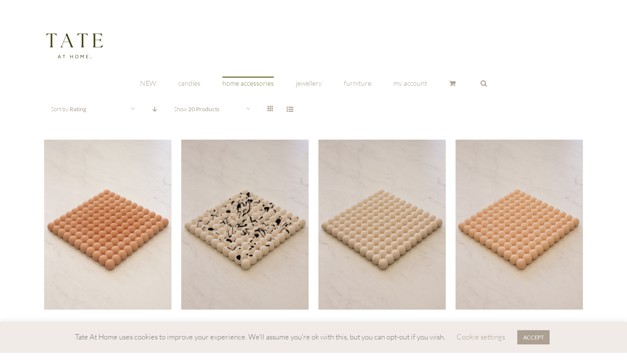

--- FILE ---
content_type: text/html; charset=UTF-8
request_url: https://tateathome.com/product-category/accessories/trays-coasters/?product_orderby=rating&product_count=20&product_order=asc
body_size: 18157
content:
<!DOCTYPE html><html
class="avada-html-layout-wide avada-html-header-position-top avada-html-is-archive" lang=en-US prefix="og: http://ogp.me/ns# fb: http://ogp.me/ns/fb#"><head><meta
http-equiv="X-UA-Compatible" content="IE=edge"><meta
http-equiv="Content-Type" content="text/html; charset=utf-8"><meta
name="viewport" content="width=device-width, initial-scale=1"><link
href="https://fonts.googleapis.com/css?family=Lato:100,100i,200,200i,300,300i,400,400i,500,500i,600,600i,700,700i,800,800i,900,900i" rel=stylesheet><meta
name='robots' content='index, follow, max-image-preview:large, max-snippet:-1, max-video-preview:-1'> <script>window._wca = window._wca || [];</script> <title>trays &amp; coasters | tate at home</title><link
rel=canonical href=https://tateathome.com/product-category/accessories/trays-coasters/ ><meta
property="og:locale" content="en_US"><meta
property="og:type" content="article"><meta
property="og:title" content="trays &amp; coasters | tate at home"><meta
property="og:url" content="https://tateathome.com/product-category/accessories/trays-coasters/"><meta
property="og:site_name" content="tate at home"><meta
name="twitter:card" content="summary_large_image"> <script type=application/ld+json class=yoast-schema-graph>{"@context":"https://schema.org","@graph":[{"@type":"CollectionPage","@id":"https://tateathome.com/product-category/accessories/trays-coasters/","url":"https://tateathome.com/product-category/accessories/trays-coasters/","name":"trays &amp; coasters | tate at home","isPartOf":{"@id":"https://tateathome.com/#website"},"primaryImageOfPage":{"@id":"https://tateathome.com/product-category/accessories/trays-coasters/#primaryimage"},"image":{"@id":"https://tateathome.com/product-category/accessories/trays-coasters/#primaryimage"},"thumbnailUrl":"https://tateathome.com/wp-content/uploads/2021/07/58.png","breadcrumb":{"@id":"https://tateathome.com/product-category/accessories/trays-coasters/#breadcrumb"},"inLanguage":"en-US"},{"@type":"ImageObject","inLanguage":"en-US","@id":"https://tateathome.com/product-category/accessories/trays-coasters/#primaryimage","url":"https://tateathome.com/wp-content/uploads/2021/07/58.png","contentUrl":"https://tateathome.com/wp-content/uploads/2021/07/58.png","width":1920,"height":2560,"caption":"blush terracotta bubble tray"},{"@type":"BreadcrumbList","@id":"https://tateathome.com/product-category/accessories/trays-coasters/#breadcrumb","itemListElement":[{"@type":"ListItem","position":1,"name":"Home","item":"https://tateathome.com/"},{"@type":"ListItem","position":2,"name":"home accessories","item":"https://tateathome.com/product-category/accessories/"},{"@type":"ListItem","position":3,"name":"trays &amp; coasters"}]},{"@type":"WebSite","@id":"https://tateathome.com/#website","url":"https://tateathome.com/","name":"tate at home","description":"tate at home","potentialAction":[{"@type":"SearchAction","target":{"@type":"EntryPoint","urlTemplate":"https://tateathome.com/?s={search_term_string}"},"query-input":{"@type":"PropertyValueSpecification","valueRequired":true,"valueName":"search_term_string"}}],"inLanguage":"en-US"}]}</script> <link
rel=dns-prefetch href=//stats.wp.com><link
rel=alternate type=application/rss+xml title="tate at home &raquo; Feed" href=https://tateathome.com/feed/ ><link
rel=alternate type=application/rss+xml title="tate at home &raquo; Comments Feed" href=https://tateathome.com/comments/feed/ ><link
rel="shortcut icon" href=https://tateathome.com/wp-content/uploads/2020/02/tate-favicon.png type=image/x-icon><link
rel=apple-touch-icon sizes=180x180 href=https://tateathome.com/wp-content/uploads/2020/02/tate-favicon-ipad.png><link
rel=icon sizes=192x192 href=https://tateathome.com/wp-content/uploads/2020/02/tate-favicon-iphone.png><link
rel=alternate type=application/rss+xml title="tate at home &raquo; trays &amp; coasters Category Feed" href=https://tateathome.com/product-category/accessories/trays-coasters/feed/ ><style>.lazyload,
			.lazyloading {
				max-width: 100%;
			}</style><meta
property="og:locale" content="en_US"><meta
property="og:type" content="article"><meta
property="og:site_name" content="tate at home"><meta
property="og:title" content="trays &amp; coasters | tate at home"><meta
property="og:url" content="https://tateathome.com/product/blush-terracotta-bubble-tray/"><meta
property="og:image" content="https://tateathome.com/wp-content/uploads/2021/07/58.png"><meta
property="og:image:width" content="1920"><meta
property="og:image:height" content="2560"><meta
property="og:image:type" content="image/png">
 <script src="//www.googletagmanager.com/gtag/js?id=G-KLK7QZEPNE"  data-cfasync=false data-wpfc-render=false async></script> <script data-cfasync=false data-wpfc-render=false>var em_version = '8.10.1';
				var em_track_user = true;
				var em_no_track_reason = '';
								var ExactMetricsDefaultLocations = {"page_location":"https:\/\/tateathome.com\/product-category\/accessories\/trays-coasters\/?product_orderby=rating&product_count=20&product_order=asc"};
								if ( typeof ExactMetricsPrivacyGuardFilter === 'function' ) {
					var ExactMetricsLocations = (typeof ExactMetricsExcludeQuery === 'object') ? ExactMetricsPrivacyGuardFilter( ExactMetricsExcludeQuery ) : ExactMetricsPrivacyGuardFilter( ExactMetricsDefaultLocations );
				} else {
					var ExactMetricsLocations = (typeof ExactMetricsExcludeQuery === 'object') ? ExactMetricsExcludeQuery : ExactMetricsDefaultLocations;
				}

								var disableStrs = [
										'ga-disable-G-KLK7QZEPNE',
									];

				/* Function to detect opted out users */
				function __gtagTrackerIsOptedOut() {
					for (var index = 0; index < disableStrs.length; index++) {
						if (document.cookie.indexOf(disableStrs[index] + '=true') > -1) {
							return true;
						}
					}

					return false;
				}

				/* Disable tracking if the opt-out cookie exists. */
				if (__gtagTrackerIsOptedOut()) {
					for (var index = 0; index < disableStrs.length; index++) {
						window[disableStrs[index]] = true;
					}
				}

				/* Opt-out function */
				function __gtagTrackerOptout() {
					for (var index = 0; index < disableStrs.length; index++) {
						document.cookie = disableStrs[index] + '=true; expires=Thu, 31 Dec 2099 23:59:59 UTC; path=/';
						window[disableStrs[index]] = true;
					}
				}

				if ('undefined' === typeof gaOptout) {
					function gaOptout() {
						__gtagTrackerOptout();
					}
				}
								window.dataLayer = window.dataLayer || [];

				window.ExactMetricsDualTracker = {
					helpers: {},
					trackers: {},
				};
				if (em_track_user) {
					function __gtagDataLayer() {
						dataLayer.push(arguments);
					}

					function __gtagTracker(type, name, parameters) {
						if (!parameters) {
							parameters = {};
						}

						if (parameters.send_to) {
							__gtagDataLayer.apply(null, arguments);
							return;
						}

						if (type === 'event') {
														parameters.send_to = exactmetrics_frontend.v4_id;
							var hookName = name;
							if (typeof parameters['event_category'] !== 'undefined') {
								hookName = parameters['event_category'] + ':' + name;
							}

							if (typeof ExactMetricsDualTracker.trackers[hookName] !== 'undefined') {
								ExactMetricsDualTracker.trackers[hookName](parameters);
							} else {
								__gtagDataLayer('event', name, parameters);
							}
							
						} else {
							__gtagDataLayer.apply(null, arguments);
						}
					}

					__gtagTracker('js', new Date());
					__gtagTracker('set', {
						'developer_id.dNDMyYj': true,
											});
					if ( ExactMetricsLocations.page_location ) {
						__gtagTracker('set', ExactMetricsLocations);
					}
										__gtagTracker('config', 'G-KLK7QZEPNE', {"forceSSL":"true"} );
										window.gtag = __gtagTracker;										(function () {
						/* https://developers.google.com/analytics/devguides/collection/analyticsjs/ */
						/* ga and __gaTracker compatibility shim. */
						var noopfn = function () {
							return null;
						};
						var newtracker = function () {
							return new Tracker();
						};
						var Tracker = function () {
							return null;
						};
						var p = Tracker.prototype;
						p.get = noopfn;
						p.set = noopfn;
						p.send = function () {
							var args = Array.prototype.slice.call(arguments);
							args.unshift('send');
							__gaTracker.apply(null, args);
						};
						var __gaTracker = function () {
							var len = arguments.length;
							if (len === 0) {
								return;
							}
							var f = arguments[len - 1];
							if (typeof f !== 'object' || f === null || typeof f.hitCallback !== 'function') {
								if ('send' === arguments[0]) {
									var hitConverted, hitObject = false, action;
									if ('event' === arguments[1]) {
										if ('undefined' !== typeof arguments[3]) {
											hitObject = {
												'eventAction': arguments[3],
												'eventCategory': arguments[2],
												'eventLabel': arguments[4],
												'value': arguments[5] ? arguments[5] : 1,
											}
										}
									}
									if ('pageview' === arguments[1]) {
										if ('undefined' !== typeof arguments[2]) {
											hitObject = {
												'eventAction': 'page_view',
												'page_path': arguments[2],
											}
										}
									}
									if (typeof arguments[2] === 'object') {
										hitObject = arguments[2];
									}
									if (typeof arguments[5] === 'object') {
										Object.assign(hitObject, arguments[5]);
									}
									if ('undefined' !== typeof arguments[1].hitType) {
										hitObject = arguments[1];
										if ('pageview' === hitObject.hitType) {
											hitObject.eventAction = 'page_view';
										}
									}
									if (hitObject) {
										action = 'timing' === arguments[1].hitType ? 'timing_complete' : hitObject.eventAction;
										hitConverted = mapArgs(hitObject);
										__gtagTracker('event', action, hitConverted);
									}
								}
								return;
							}

							function mapArgs(args) {
								var arg, hit = {};
								var gaMap = {
									'eventCategory': 'event_category',
									'eventAction': 'event_action',
									'eventLabel': 'event_label',
									'eventValue': 'event_value',
									'nonInteraction': 'non_interaction',
									'timingCategory': 'event_category',
									'timingVar': 'name',
									'timingValue': 'value',
									'timingLabel': 'event_label',
									'page': 'page_path',
									'location': 'page_location',
									'title': 'page_title',
									'referrer' : 'page_referrer',
								};
								for (arg in args) {
																		if (!(!args.hasOwnProperty(arg) || !gaMap.hasOwnProperty(arg))) {
										hit[gaMap[arg]] = args[arg];
									} else {
										hit[arg] = args[arg];
									}
								}
								return hit;
							}

							try {
								f.hitCallback();
							} catch (ex) {
							}
						};
						__gaTracker.create = newtracker;
						__gaTracker.getByName = newtracker;
						__gaTracker.getAll = function () {
							return [];
						};
						__gaTracker.remove = noopfn;
						__gaTracker.loaded = true;
						window['__gaTracker'] = __gaTracker;
					})();
									} else {
										console.log("");
					(function () {
						function __gtagTracker() {
							return null;
						}

						window['__gtagTracker'] = __gtagTracker;
						window['gtag'] = __gtagTracker;
					})();
									}</script> <style id=wp-img-auto-sizes-contain-inline-css>img:is([sizes=auto i],[sizes^="auto," i]){contain-intrinsic-size:3000px 1500px}
/*# sourceURL=wp-img-auto-sizes-contain-inline-css */</style><link
rel=stylesheet href=https://tateathome.com/wp-content/cache/minify/713ae.css media=all><style id=woocommerce-inline-inline-css>.woocommerce form .form-row .required { visibility: visible; }
/*# sourceURL=woocommerce-inline-inline-css */</style><link
rel=stylesheet href=https://tateathome.com/wp-content/cache/minify/5d8ec.css media=all> <script src=https://tateathome.com/wp-content/cache/minify/818c0.js></script> <script id=layerslider-utils-js-extra>var LS_Meta = {"v":"7.15.1","fixGSAP":"1"};
//# sourceURL=layerslider-utils-js-extra</script> <script src=https://tateathome.com/wp-content/cache/minify/625e4.js></script> <script src=https://tateathome.com/wp-content/cache/minify/d93b6.js async></script> <script data-cfasync=false data-wpfc-render=false id=exactmetrics-frontend-script-js-extra>var exactmetrics_frontend = {"js_events_tracking":"true","download_extensions":"zip,mp3,mpeg,pdf,docx,pptx,xlsx,rar","inbound_paths":"[{\"path\":\"\\\/go\\\/\",\"label\":\"affiliate\"},{\"path\":\"\\\/recommend\\\/\",\"label\":\"affiliate\"}]","home_url":"https:\/\/tateathome.com","hash_tracking":"false","v4_id":"G-KLK7QZEPNE"};</script> <script id=cookie-law-info-js-extra>var Cli_Data = {"nn_cookie_ids":[],"cookielist":[],"non_necessary_cookies":[],"ccpaEnabled":"","ccpaRegionBased":"","ccpaBarEnabled":"","strictlyEnabled":["necessary","obligatoire"],"ccpaType":"gdpr","js_blocking":"","custom_integration":"","triggerDomRefresh":"","secure_cookies":""};
var cli_cookiebar_settings = {"animate_speed_hide":"500","animate_speed_show":"500","background":"#f1ebe7","border":"#b1a6a6c2","border_on":"","button_1_button_colour":"#aba092","button_1_button_hover":"#898075","button_1_link_colour":"#fff","button_1_as_button":"1","button_1_new_win":"","button_2_button_colour":"#333","button_2_button_hover":"#292929","button_2_link_colour":"#444","button_2_as_button":"","button_2_hidebar":"","button_3_button_colour":"#000","button_3_button_hover":"#000000","button_3_link_colour":"#fff","button_3_as_button":"1","button_3_new_win":"","button_4_button_colour":"#000","button_4_button_hover":"#000000","button_4_link_colour":"#aba092","button_4_as_button":"","button_7_button_colour":"#61a229","button_7_button_hover":"#4e8221","button_7_link_colour":"#fff","button_7_as_button":"1","button_7_new_win":"","font_family":"inherit","header_fix":"","notify_animate_hide":"1","notify_animate_show":"","notify_div_id":"#cookie-law-info-bar","notify_position_horizontal":"right","notify_position_vertical":"bottom","scroll_close":"","scroll_close_reload":"","accept_close_reload":"","reject_close_reload":"","showagain_tab":"","showagain_background":"#fff","showagain_border":"#000","showagain_div_id":"#cookie-law-info-again","showagain_x_position":"100px","text":"#747474","show_once_yn":"","show_once":"10000","logging_on":"","as_popup":"","popup_overlay":"1","bar_heading_text":"","cookie_bar_as":"banner","popup_showagain_position":"bottom-right","widget_position":"left"};
var log_object = {"ajax_url":"https://tateathome.com/wp-admin/admin-ajax.php"};
//# sourceURL=cookie-law-info-js-extra</script> <script src=https://tateathome.com/wp-content/cache/minify/f8efe.js></script> <script id=wc-add-to-cart-js-extra>var wc_add_to_cart_params = {"ajax_url":"/wp-admin/admin-ajax.php","wc_ajax_url":"/?wc-ajax=%%endpoint%%","i18n_view_cart":"View cart","cart_url":"https://tateathome.com/cart/","is_cart":"","cart_redirect_after_add":"no"};
//# sourceURL=wc-add-to-cart-js-extra</script> <script id=woocommerce-js-extra>var woocommerce_params = {"ajax_url":"/wp-admin/admin-ajax.php","wc_ajax_url":"/?wc-ajax=%%endpoint%%","i18n_password_show":"Show password","i18n_password_hide":"Hide password"};
//# sourceURL=woocommerce-js-extra</script> <script src=https://stats.wp.com/s-202603.js id=woocommerce-analytics-js defer=defer data-wp-strategy=defer></script> <meta
name="generator" content="Powered by LayerSlider 7.15.1 - Build Heros, Sliders, and Popups. Create Animations and Beautiful, Rich Web Content as Easy as Never Before on WordPress."><link
rel=https://api.w.org/ href=https://tateathome.com/wp-json/ ><link
rel=alternate title=JSON type=application/json href=https://tateathome.com/wp-json/wp/v2/product_cat/56><link
rel=EditURI type=application/rsd+xml title=RSD href=https://tateathome.com/xmlrpc.php?rsd><meta
name="generator" content="WordPress 6.9"><meta
name="generator" content="WooCommerce 10.3.6"><style>img#wpstats{display:none}</style> <script>document.documentElement.className = document.documentElement.className.replace('no-js', 'js');</script> <style>/*<![CDATA[*/.no-js img.lazyload {
				display: none;
			}

			figure.wp-block-image img.lazyloading {
				min-width: 150px;
			}

			.lazyload,
			.lazyloading {
				--smush-placeholder-width: 100px;
				--smush-placeholder-aspect-ratio: 1/1;
				width: var(--smush-image-width, var(--smush-placeholder-width)) !important;
				aspect-ratio: var(--smush-image-aspect-ratio, var(--smush-placeholder-aspect-ratio)) !important;
			}

						.lazyload, .lazyloading {
				opacity: 0;
			}

			.lazyloaded {
				opacity: 1;
				transition: opacity 400ms;
				transition-delay: 0ms;
			}/*]]>*/</style><meta
name="google-site-verification" content="BsAsrVtagmDKJhJwb9q42N_zKkAjS6xurNc8UnaW-5o"><style id=css-fb-visibility>/*<![CDATA[*/@media screen and (max-width: 640px){.fusion-no-small-visibility{display:none !important;}body .sm-text-align-center{text-align:center !important;}body .sm-text-align-left{text-align:left !important;}body .sm-text-align-right{text-align:right !important;}body .sm-flex-align-center{justify-content:center !important;}body .sm-flex-align-flex-start{justify-content:flex-start !important;}body .sm-flex-align-flex-end{justify-content:flex-end !important;}body .sm-mx-auto{margin-left:auto !important;margin-right:auto !important;}body .sm-ml-auto{margin-left:auto !important;}body .sm-mr-auto{margin-right:auto !important;}body .fusion-absolute-position-small{position:absolute;top:auto;width:100%;}.awb-sticky.awb-sticky-small{ position: sticky; top: var(--awb-sticky-offset,0); }}@media screen and (min-width: 641px) and (max-width: 1024px){.fusion-no-medium-visibility{display:none !important;}body .md-text-align-center{text-align:center !important;}body .md-text-align-left{text-align:left !important;}body .md-text-align-right{text-align:right !important;}body .md-flex-align-center{justify-content:center !important;}body .md-flex-align-flex-start{justify-content:flex-start !important;}body .md-flex-align-flex-end{justify-content:flex-end !important;}body .md-mx-auto{margin-left:auto !important;margin-right:auto !important;}body .md-ml-auto{margin-left:auto !important;}body .md-mr-auto{margin-right:auto !important;}body .fusion-absolute-position-medium{position:absolute;top:auto;width:100%;}.awb-sticky.awb-sticky-medium{ position: sticky; top: var(--awb-sticky-offset,0); }}@media screen and (min-width: 1025px){.fusion-no-large-visibility{display:none !important;}body .lg-text-align-center{text-align:center !important;}body .lg-text-align-left{text-align:left !important;}body .lg-text-align-right{text-align:right !important;}body .lg-flex-align-center{justify-content:center !important;}body .lg-flex-align-flex-start{justify-content:flex-start !important;}body .lg-flex-align-flex-end{justify-content:flex-end !important;}body .lg-mx-auto{margin-left:auto !important;margin-right:auto !important;}body .lg-ml-auto{margin-left:auto !important;}body .lg-mr-auto{margin-right:auto !important;}body .fusion-absolute-position-large{position:absolute;top:auto;width:100%;}.awb-sticky.awb-sticky-large{ position: sticky; top: var(--awb-sticky-offset,0); }}/*]]>*/</style><noscript><style>.woocommerce-product-gallery{ opacity: 1 !important; }</style></noscript>
 <script>!function(f,b,e,v,n,t,s){if(f.fbq)return;n=f.fbq=function(){n.callMethod?
n.callMethod.apply(n,arguments):n.queue.push(arguments)};if(!f._fbq)f._fbq=n;
n.push=n;n.loaded=!0;n.version='2.0';n.queue=[];t=b.createElement(e);t.async=!0;
t.src=v;s=b.getElementsByTagName(e)[0];s.parentNode.insertBefore(t,s)}(window,
document,'script','https://connect.facebook.net/en_US/fbevents.js');</script>  <script>var url = window.location.origin + '?ob=open-bridge';
            fbq('set', 'openbridge', '555142025100113', url);
fbq('init', '555142025100113', {}, {
    "agent": "wordpress-6.9-4.1.5"
})</script><script>fbq('track', 'PageView', []);</script> <script>var doc = document.documentElement;
			doc.setAttribute( 'data-useragent', navigator.userAgent );</script> <style id=global-styles-inline-css>/*<![CDATA[*/:root{--wp--preset--aspect-ratio--square: 1;--wp--preset--aspect-ratio--4-3: 4/3;--wp--preset--aspect-ratio--3-4: 3/4;--wp--preset--aspect-ratio--3-2: 3/2;--wp--preset--aspect-ratio--2-3: 2/3;--wp--preset--aspect-ratio--16-9: 16/9;--wp--preset--aspect-ratio--9-16: 9/16;--wp--preset--color--black: #000000;--wp--preset--color--cyan-bluish-gray: #abb8c3;--wp--preset--color--white: #ffffff;--wp--preset--color--pale-pink: #f78da7;--wp--preset--color--vivid-red: #cf2e2e;--wp--preset--color--luminous-vivid-orange: #ff6900;--wp--preset--color--luminous-vivid-amber: #fcb900;--wp--preset--color--light-green-cyan: #7bdcb5;--wp--preset--color--vivid-green-cyan: #00d084;--wp--preset--color--pale-cyan-blue: #8ed1fc;--wp--preset--color--vivid-cyan-blue: #0693e3;--wp--preset--color--vivid-purple: #9b51e0;--wp--preset--color--awb-color-1: rgba(255,255,255,1);--wp--preset--color--awb-color-2: rgba(246,246,246,1);--wp--preset--color--awb-color-3: rgba(224,222,222,1);--wp--preset--color--awb-color-4: rgba(160,206,78,1);--wp--preset--color--awb-color-5: rgba(171,160,146,1);--wp--preset--color--awb-color-6: rgba(143,143,100,1);--wp--preset--color--awb-color-7: rgba(116,116,116,1);--wp--preset--color--awb-color-8: rgba(51,51,51,1);--wp--preset--color--awb-color-custom-10: rgba(235,234,234,1);--wp--preset--color--awb-color-custom-11: rgba(84,84,84,1);--wp--preset--color--awb-color-custom-12: rgba(190,189,189,1);--wp--preset--color--awb-color-custom-13: rgba(232,232,232,1);--wp--preset--gradient--vivid-cyan-blue-to-vivid-purple: linear-gradient(135deg,rgb(6,147,227) 0%,rgb(155,81,224) 100%);--wp--preset--gradient--light-green-cyan-to-vivid-green-cyan: linear-gradient(135deg,rgb(122,220,180) 0%,rgb(0,208,130) 100%);--wp--preset--gradient--luminous-vivid-amber-to-luminous-vivid-orange: linear-gradient(135deg,rgb(252,185,0) 0%,rgb(255,105,0) 100%);--wp--preset--gradient--luminous-vivid-orange-to-vivid-red: linear-gradient(135deg,rgb(255,105,0) 0%,rgb(207,46,46) 100%);--wp--preset--gradient--very-light-gray-to-cyan-bluish-gray: linear-gradient(135deg,rgb(238,238,238) 0%,rgb(169,184,195) 100%);--wp--preset--gradient--cool-to-warm-spectrum: linear-gradient(135deg,rgb(74,234,220) 0%,rgb(151,120,209) 20%,rgb(207,42,186) 40%,rgb(238,44,130) 60%,rgb(251,105,98) 80%,rgb(254,248,76) 100%);--wp--preset--gradient--blush-light-purple: linear-gradient(135deg,rgb(255,206,236) 0%,rgb(152,150,240) 100%);--wp--preset--gradient--blush-bordeaux: linear-gradient(135deg,rgb(254,205,165) 0%,rgb(254,45,45) 50%,rgb(107,0,62) 100%);--wp--preset--gradient--luminous-dusk: linear-gradient(135deg,rgb(255,203,112) 0%,rgb(199,81,192) 50%,rgb(65,88,208) 100%);--wp--preset--gradient--pale-ocean: linear-gradient(135deg,rgb(255,245,203) 0%,rgb(182,227,212) 50%,rgb(51,167,181) 100%);--wp--preset--gradient--electric-grass: linear-gradient(135deg,rgb(202,248,128) 0%,rgb(113,206,126) 100%);--wp--preset--gradient--midnight: linear-gradient(135deg,rgb(2,3,129) 0%,rgb(40,116,252) 100%);--wp--preset--font-size--small: 9.75px;--wp--preset--font-size--medium: 20px;--wp--preset--font-size--large: 19.5px;--wp--preset--font-size--x-large: 42px;--wp--preset--font-size--normal: 13px;--wp--preset--font-size--xlarge: 26px;--wp--preset--font-size--huge: 39px;--wp--preset--spacing--20: 0.44rem;--wp--preset--spacing--30: 0.67rem;--wp--preset--spacing--40: 1rem;--wp--preset--spacing--50: 1.5rem;--wp--preset--spacing--60: 2.25rem;--wp--preset--spacing--70: 3.38rem;--wp--preset--spacing--80: 5.06rem;--wp--preset--shadow--natural: 6px 6px 9px rgba(0, 0, 0, 0.2);--wp--preset--shadow--deep: 12px 12px 50px rgba(0, 0, 0, 0.4);--wp--preset--shadow--sharp: 6px 6px 0px rgba(0, 0, 0, 0.2);--wp--preset--shadow--outlined: 6px 6px 0px -3px rgb(255, 255, 255), 6px 6px rgb(0, 0, 0);--wp--preset--shadow--crisp: 6px 6px 0px rgb(0, 0, 0);}:where(.is-layout-flex){gap: 0.5em;}:where(.is-layout-grid){gap: 0.5em;}body .is-layout-flex{display: flex;}.is-layout-flex{flex-wrap: wrap;align-items: center;}.is-layout-flex > :is(*, div){margin: 0;}body .is-layout-grid{display: grid;}.is-layout-grid > :is(*, div){margin: 0;}:where(.wp-block-columns.is-layout-flex){gap: 2em;}:where(.wp-block-columns.is-layout-grid){gap: 2em;}:where(.wp-block-post-template.is-layout-flex){gap: 1.25em;}:where(.wp-block-post-template.is-layout-grid){gap: 1.25em;}.has-black-color{color: var(--wp--preset--color--black) !important;}.has-cyan-bluish-gray-color{color: var(--wp--preset--color--cyan-bluish-gray) !important;}.has-white-color{color: var(--wp--preset--color--white) !important;}.has-pale-pink-color{color: var(--wp--preset--color--pale-pink) !important;}.has-vivid-red-color{color: var(--wp--preset--color--vivid-red) !important;}.has-luminous-vivid-orange-color{color: var(--wp--preset--color--luminous-vivid-orange) !important;}.has-luminous-vivid-amber-color{color: var(--wp--preset--color--luminous-vivid-amber) !important;}.has-light-green-cyan-color{color: var(--wp--preset--color--light-green-cyan) !important;}.has-vivid-green-cyan-color{color: var(--wp--preset--color--vivid-green-cyan) !important;}.has-pale-cyan-blue-color{color: var(--wp--preset--color--pale-cyan-blue) !important;}.has-vivid-cyan-blue-color{color: var(--wp--preset--color--vivid-cyan-blue) !important;}.has-vivid-purple-color{color: var(--wp--preset--color--vivid-purple) !important;}.has-black-background-color{background-color: var(--wp--preset--color--black) !important;}.has-cyan-bluish-gray-background-color{background-color: var(--wp--preset--color--cyan-bluish-gray) !important;}.has-white-background-color{background-color: var(--wp--preset--color--white) !important;}.has-pale-pink-background-color{background-color: var(--wp--preset--color--pale-pink) !important;}.has-vivid-red-background-color{background-color: var(--wp--preset--color--vivid-red) !important;}.has-luminous-vivid-orange-background-color{background-color: var(--wp--preset--color--luminous-vivid-orange) !important;}.has-luminous-vivid-amber-background-color{background-color: var(--wp--preset--color--luminous-vivid-amber) !important;}.has-light-green-cyan-background-color{background-color: var(--wp--preset--color--light-green-cyan) !important;}.has-vivid-green-cyan-background-color{background-color: var(--wp--preset--color--vivid-green-cyan) !important;}.has-pale-cyan-blue-background-color{background-color: var(--wp--preset--color--pale-cyan-blue) !important;}.has-vivid-cyan-blue-background-color{background-color: var(--wp--preset--color--vivid-cyan-blue) !important;}.has-vivid-purple-background-color{background-color: var(--wp--preset--color--vivid-purple) !important;}.has-black-border-color{border-color: var(--wp--preset--color--black) !important;}.has-cyan-bluish-gray-border-color{border-color: var(--wp--preset--color--cyan-bluish-gray) !important;}.has-white-border-color{border-color: var(--wp--preset--color--white) !important;}.has-pale-pink-border-color{border-color: var(--wp--preset--color--pale-pink) !important;}.has-vivid-red-border-color{border-color: var(--wp--preset--color--vivid-red) !important;}.has-luminous-vivid-orange-border-color{border-color: var(--wp--preset--color--luminous-vivid-orange) !important;}.has-luminous-vivid-amber-border-color{border-color: var(--wp--preset--color--luminous-vivid-amber) !important;}.has-light-green-cyan-border-color{border-color: var(--wp--preset--color--light-green-cyan) !important;}.has-vivid-green-cyan-border-color{border-color: var(--wp--preset--color--vivid-green-cyan) !important;}.has-pale-cyan-blue-border-color{border-color: var(--wp--preset--color--pale-cyan-blue) !important;}.has-vivid-cyan-blue-border-color{border-color: var(--wp--preset--color--vivid-cyan-blue) !important;}.has-vivid-purple-border-color{border-color: var(--wp--preset--color--vivid-purple) !important;}.has-vivid-cyan-blue-to-vivid-purple-gradient-background{background: var(--wp--preset--gradient--vivid-cyan-blue-to-vivid-purple) !important;}.has-light-green-cyan-to-vivid-green-cyan-gradient-background{background: var(--wp--preset--gradient--light-green-cyan-to-vivid-green-cyan) !important;}.has-luminous-vivid-amber-to-luminous-vivid-orange-gradient-background{background: var(--wp--preset--gradient--luminous-vivid-amber-to-luminous-vivid-orange) !important;}.has-luminous-vivid-orange-to-vivid-red-gradient-background{background: var(--wp--preset--gradient--luminous-vivid-orange-to-vivid-red) !important;}.has-very-light-gray-to-cyan-bluish-gray-gradient-background{background: var(--wp--preset--gradient--very-light-gray-to-cyan-bluish-gray) !important;}.has-cool-to-warm-spectrum-gradient-background{background: var(--wp--preset--gradient--cool-to-warm-spectrum) !important;}.has-blush-light-purple-gradient-background{background: var(--wp--preset--gradient--blush-light-purple) !important;}.has-blush-bordeaux-gradient-background{background: var(--wp--preset--gradient--blush-bordeaux) !important;}.has-luminous-dusk-gradient-background{background: var(--wp--preset--gradient--luminous-dusk) !important;}.has-pale-ocean-gradient-background{background: var(--wp--preset--gradient--pale-ocean) !important;}.has-electric-grass-gradient-background{background: var(--wp--preset--gradient--electric-grass) !important;}.has-midnight-gradient-background{background: var(--wp--preset--gradient--midnight) !important;}.has-small-font-size{font-size: var(--wp--preset--font-size--small) !important;}.has-medium-font-size{font-size: var(--wp--preset--font-size--medium) !important;}.has-large-font-size{font-size: var(--wp--preset--font-size--large) !important;}.has-x-large-font-size{font-size: var(--wp--preset--font-size--x-large) !important;}
/*# sourceURL=global-styles-inline-css *//*]]>*/</style><link
rel=stylesheet href=https://tateathome.com/wp-content/cache/minify/838b4.css media=all></head><body
class="archive tax-product_cat term-trays-coasters term-56 wp-theme-Avada theme-Avada woocommerce woocommerce-page woocommerce-no-js fusion-image-hovers fusion-pagination-sizing fusion-button_type-flat fusion-button_span-no fusion-button_gradient-linear avada-image-rollover-circle-yes avada-image-rollover-no fusion-body ltr no-tablet-sticky-header no-mobile-sticky-header no-mobile-slidingbar no-mobile-totop avada-has-rev-slider-styles fusion-disable-outline fusion-sub-menu-fade mobile-logo-pos-left layout-wide-mode avada-has-boxed-modal-shadow-none layout-scroll-offset-full fusion-top-header menu-text-align-center fusion-woo-product-design-clean fusion-woo-shop-page-columns-4 fusion-woo-related-columns-4 fusion-woo-archive-page-columns-4 fusion-woocommerce-equal-heights avada-has-woo-gallery-disabled woo-sale-badge-circle woo-outofstock-badge-top_bar mobile-menu-design-modern fusion-show-pagination-text fusion-header-layout-v4 avada-responsive avada-footer-fx-none avada-menu-highlight-style-bar fusion-search-form-clean fusion-main-menu-search-dropdown fusion-avatar-square avada-dropdown-styles avada-blog-layout-large avada-blog-archive-layout-large avada-header-shadow-no avada-menu-icon-position-left avada-has-megamenu-shadow avada-has-mainmenu-dropdown-divider avada-has-mobile-menu-search avada-has-main-nav-search-icon avada-has-breadcrumb-mobile-hidden avada-has-titlebar-hide avada-has-pagination-padding avada-flyout-menu-direction-fade avada-ec-views-v1" data-awb-post-id=2498><noscript>
<img
height=1 width=1 style=display:none alt=fbpx
src="https://www.facebook.com/tr?id=555142025100113&ev=PageView&noscript=1">
</noscript><a
class="skip-link screen-reader-text" href=#content>Skip to content</a><div
id=boxed-wrapper><div
id=wrapper class=fusion-wrapper><div
id=home style=position:relative;top:-1px;></div><div
id=sliders-container class=fusion-slider-visibility></div><header
class=fusion-header-wrapper><div
class="fusion-header-v4 fusion-logo-alignment fusion-logo-left fusion-sticky-menu- fusion-sticky-logo- fusion-mobile-logo-1 fusion-sticky-menu-only fusion-header-menu-align-center fusion-mobile-menu-design-modern"><div
class=fusion-secondary-header><div
class=fusion-row></div></div><div
class=fusion-header-sticky-height></div><div
class=fusion-sticky-header-wrapper><div
class=fusion-header><div
class=fusion-row><div
class=fusion-logo data-margin-top=31px data-margin-bottom=0px data-margin-left=0px data-margin-right=0px>
<a
class=fusion-logo-link  href=https://tateathome.com/ >
<img
data-src=https://tateathome.com/wp-content/uploads/2024/09/Untitled-design-97.png data-srcset="https://tateathome.com/wp-content/uploads/2024/09/Untitled-design-97.png 1x, https://tateathome.com/wp-content/uploads/2024/09/Untitled-design-95.png 2x" width=125 height=63 style="--smush-placeholder-width: 125px; --smush-placeholder-aspect-ratio: 125/63;max-height:63px;height:auto;" alt="tate at home Logo" data-retina_logo_url=https://tateathome.com/wp-content/uploads/2024/09/Untitled-design-95.png class="fusion-standard-logo lazyload" src="[data-uri]">
<img
data-src=https://tateathome.com/wp-content/uploads/2024/09/Untitled-design-94.png data-srcset="https://tateathome.com/wp-content/uploads/2024/09/Untitled-design-94.png 1x, https://tateathome.com/wp-content/uploads/2024/09/Untitled-design-93.png 2x" width=100 height=50 style="--smush-placeholder-width: 100px; --smush-placeholder-aspect-ratio: 100/50;max-height:50px;height:auto;" alt="tate at home Logo" data-retina_logo_url=https://tateathome.com/wp-content/uploads/2024/09/Untitled-design-93.png class="fusion-mobile-logo lazyload" src="[data-uri]">
</a><div
class=fusion-header-content-3-wrapper></div></div><div
class=fusion-mobile-menu-icons>
<a
href=# class="fusion-icon awb-icon-bars" aria-label="Toggle mobile menu" aria-expanded=false></a>
<a
href=# class="fusion-icon awb-icon-search" aria-label="Toggle mobile search"></a>
<a
href=https://tateathome.com/cart/ class="fusion-icon awb-icon-shopping-cart"  aria-label="Toggle mobile cart"></a></div></div></div><div
class=fusion-secondary-main-menu><div
class=fusion-row><nav
class=fusion-main-menu aria-label="Main Menu"><ul
id=menu-home class=fusion-menu><li
id=menu-item-43  class="menu-item menu-item-type-post_type menu-item-object-page menu-item-43"  data-item-id=43><a
href=https://tateathome.com/new/ class=fusion-bar-highlight><span
class=menu-text>NEW</span></a></li><li
id=menu-item-540  class="menu-item menu-item-type-taxonomy menu-item-object-product_cat menu-item-has-children menu-item-540 fusion-dropdown-menu"  data-item-id=540><a
href=https://tateathome.com/product-category/accessories/candles/ class=fusion-bar-highlight><span
class=menu-text>candles</span></a><ul
class=sub-menu><li
id=menu-item-2480  class="menu-item menu-item-type-taxonomy menu-item-object-product_cat menu-item-has-children menu-item-2480 fusion-dropdown-submenu" ><a
href=https://tateathome.com/product-category/accessories/candles/ class=fusion-bar-highlight><span>candles</span></a><ul
class=sub-menu><li
id=menu-item-2481  class="menu-item menu-item-type-taxonomy menu-item-object-product_cat menu-item-2481" ><a
href=https://tateathome.com/product-category/accessories/candles/jars/ class=fusion-bar-highlight><span>jars</span></a></li><li
id=menu-item-2482  class="menu-item menu-item-type-taxonomy menu-item-object-product_cat menu-item-2482" ><a
href=https://tateathome.com/product-category/pillar-candles/ class=fusion-bar-highlight><span>pillar candles</span></a></li><li
id=menu-item-2675  class="menu-item menu-item-type-taxonomy menu-item-object-product_cat menu-item-2675" ><a
href=https://tateathome.com/product-category/accessories/candles/votive-candles/ class=fusion-bar-highlight><span>votive candles</span></a></li><li
id=menu-item-2479  class="menu-item menu-item-type-taxonomy menu-item-object-product_cat menu-item-2479" ><a
href=https://tateathome.com/product-category/accessories/candles/wax-melts/ class=fusion-bar-highlight><span>wax melts</span></a></li></ul></li></ul></li><li
id=menu-item-538  class="menu-item menu-item-type-taxonomy menu-item-object-product_cat current-product_cat-ancestor current-menu-ancestor current-menu-parent current-product_cat-parent menu-item-has-children menu-item-538 fusion-dropdown-menu"  data-item-id=538><a
href=https://tateathome.com/product-category/accessories/ class=fusion-bar-highlight><span
class=menu-text>home accessories</span></a><ul
class=sub-menu><li
id=menu-item-2716  class="menu-item menu-item-type-taxonomy menu-item-object-product_cat menu-item-2716 fusion-dropdown-submenu" ><a
href=https://tateathome.com/product-category/accessories/decor/ class=fusion-bar-highlight><span>decor</span></a></li><li
id=menu-item-2508  class="menu-item menu-item-type-taxonomy menu-item-object-product_cat current-menu-item menu-item-2508 fusion-dropdown-submenu" ><a
href=https://tateathome.com/product-category/accessories/trays-coasters/ class=fusion-bar-highlight><span>trays &amp; coasters</span></a></li><li
id=menu-item-2043  class="menu-item menu-item-type-taxonomy menu-item-object-product_cat menu-item-2043 fusion-dropdown-submenu" ><a
href=https://tateathome.com/product-category/accessories/kitchenware/ class=fusion-bar-highlight><span>kitchenware</span></a></li><li
id=menu-item-1877  class="menu-item menu-item-type-taxonomy menu-item-object-product_cat menu-item-1877 fusion-dropdown-submenu" ><a
href=https://tateathome.com/product-category/accessories/tableware/ class=fusion-bar-highlight><span>tableware</span></a></li><li
id=menu-item-1901  class="menu-item menu-item-type-taxonomy menu-item-object-product_cat menu-item-1901 fusion-dropdown-submenu" ><a
href=https://tateathome.com/product-category/accessories/textiles/ class=fusion-bar-highlight><span>textiles</span></a></li><li
id=menu-item-1642  class="menu-item menu-item-type-taxonomy menu-item-object-product_cat menu-item-1642 fusion-dropdown-submenu" ><a
href=https://tateathome.com/product-category/mugs/ class=fusion-bar-highlight><span>mugs</span></a></li><li
id=menu-item-1636  class="menu-item menu-item-type-taxonomy menu-item-object-product_cat menu-item-1636 fusion-dropdown-submenu" ><a
href=https://tateathome.com/product-category/accessories/planters/ class=fusion-bar-highlight><span>pots &amp; planters</span></a></li><li
id=menu-item-1879  class="menu-item menu-item-type-taxonomy menu-item-object-product_cat menu-item-1879 fusion-dropdown-submenu" ><a
href=https://tateathome.com/product-category/accessories/vase-jugs/ class=fusion-bar-highlight><span>vase &amp; jugs</span></a></li><li
id=menu-item-2715  class="menu-item menu-item-type-taxonomy menu-item-object-product_cat menu-item-2715 fusion-dropdown-submenu" ><a
href=https://tateathome.com/product-category/accessories/bathroom/ class=fusion-bar-highlight><span>bathroom</span></a></li><li
id=menu-item-534  class="menu-item menu-item-type-taxonomy menu-item-object-product_cat menu-item-534 fusion-dropdown-submenu" ><a
href=https://tateathome.com/product-category/accessories/prints/ class=fusion-bar-highlight><span>prints</span></a></li><li
id=menu-item-542  class="menu-item menu-item-type-taxonomy menu-item-object-product_cat menu-item-542 fusion-dropdown-submenu" ><a
href=https://tateathome.com/product-category/accessories/dried-flowers/ class=fusion-bar-highlight><span>dried flowers &amp; grass</span></a></li><li
id=menu-item-2188  class="menu-item menu-item-type-taxonomy menu-item-object-product_cat menu-item-2188 fusion-dropdown-submenu" ><a
href=https://tateathome.com/product-category/accessories/clocks/ class=fusion-bar-highlight><span>clocks</span></a></li></ul></li><li
id=menu-item-1145  class="menu-item menu-item-type-post_type menu-item-object-page menu-item-1145"  data-item-id=1145><a
href=https://tateathome.com/jewellery/ class=fusion-bar-highlight><span
class=menu-text>jewellery</span></a></li><li
id=menu-item-1662  class="menu-item menu-item-type-taxonomy menu-item-object-product_cat menu-item-has-children menu-item-1662 fusion-dropdown-menu"  data-item-id=1662><a
href=https://tateathome.com/product-category/furniture/ class=fusion-bar-highlight><span
class=menu-text>furniture</span></a><ul
class=sub-menu><li
id=menu-item-1663  class="menu-item menu-item-type-taxonomy menu-item-object-product_cat menu-item-1663 fusion-dropdown-submenu" ><a
href=https://tateathome.com/product-category/furniture/chairs/ class=fusion-bar-highlight><span>chairs</span></a></li></ul></li><li
id=menu-item-537  class="menu-item menu-item-type-post_type menu-item-object-page menu-item-537"  data-item-id=537><a
href=https://tateathome.com/my-account/ class=fusion-bar-highlight><span
class=menu-text>my account</span></a></li><li
class="fusion-custom-menu-item fusion-menu-cart fusion-main-menu-cart fusion-widget-cart-counter"><a
class="fusion-main-menu-icon fusion-bar-highlight" href=https://tateathome.com/cart/ ><span
class=menu-text aria-label="View Cart"></span></a></li><li
class="fusion-custom-menu-item fusion-main-menu-search"><a
class="fusion-main-menu-icon fusion-bar-highlight" href=# aria-label=Search data-title=Search title=Search role=button aria-expanded=false></a><div
class=fusion-custom-menu-item-contents><form
role=search class="searchform fusion-search-form  fusion-search-form-clean" method=get action=https://tateathome.com/ ><div
class=fusion-search-form-content><div
class="fusion-search-field search-field">
<label><span
class=screen-reader-text>Search for:</span>
<input
type=search value name=s class=s placeholder=Search... required aria-required=true aria-label=Search...>
</label></div><div
class="fusion-search-button search-button">
<input
type=submit class="fusion-search-submit searchsubmit" aria-label=Search value=&#xf002;></div></div></form></div></li></ul></nav><nav
class="fusion-mobile-nav-holder fusion-mobile-menu-text-align-left" aria-label="Main Menu Mobile"></nav><div
class=fusion-clearfix></div><div
class=fusion-mobile-menu-search><form
role=search class="searchform fusion-search-form  fusion-search-form-clean" method=get action=https://tateathome.com/ ><div
class=fusion-search-form-content><div
class="fusion-search-field search-field">
<label><span
class=screen-reader-text>Search for:</span>
<input
type=search value name=s class=s placeholder=Search... required aria-required=true aria-label=Search...>
</label></div><div
class="fusion-search-button search-button">
<input
type=submit class="fusion-search-submit searchsubmit" aria-label=Search value=&#xf002;></div></div></form></div></div></div></div></div><div
class=fusion-clearfix></div></header><main
id=main class="clearfix "><div
class=fusion-row style><div
class=woocommerce-container><section
id=content class=" full-width" style="width: 100%;"><header
class=woocommerce-products-header></header><div
class=woocommerce-notices-wrapper></div><div
class="catalog-ordering fusion-clearfix"><div
class=orderby-order-container><ul
class="orderby order-dropdown">
<li>
<span
class=current-li>
<span
class=current-li-content>
<a
aria-haspopup=true>Sort by <strong>Rating</strong></a>
</span>
</span><ul>
<li
class>
<a
href="?product_orderby=default&product_count=20&product_order=asc">Sort by <strong>Default Order</strong></a>
</li>
<li
class>
<a
href="?product_orderby=name&product_count=20&product_order=asc">Sort by <strong>Name</strong></a>
</li>
<li
class>
<a
href="?product_orderby=price&product_count=20&product_order=asc">Sort by <strong>Price</strong></a>
</li>
<li
class>
<a
href="?product_orderby=date&product_count=20&product_order=asc">Sort by <strong>Date</strong></a>
</li>
<li
class>
<a
href="?product_orderby=popularity&product_count=20&product_order=asc">Sort by <strong>Popularity</strong></a>
</li><li
class=current>
<a
href="?product_orderby=rating&product_count=20&product_order=asc">Sort by <strong>Rating</strong></a>
</li></ul>
</li></ul><ul
class=order>
<li
class=asc><a
aria-label="Descending order" aria-haspopup=true href="?product_orderby=rating&product_count=20&product_order=desc"><i
class=awb-icon-arrow-down2 aria-hidden=true></i></a></li></ul></div><ul
class="sort-count order-dropdown">
<li>
<span
class=current-li>
<a
aria-haspopup=true>
Show <strong>20 Products</strong>		</a>
</span><ul>
<li
class=current>
<a
href="?product_orderby=rating&product_count=20&product_order=asc">
Show <strong>20 Products</strong>		</a>
</li>
<li
class>
<a
href="?product_orderby=rating&product_count=40&product_order=asc">
Show <strong>40 Products</strong>		</a>
</li>
<li
class>
<a
href="?product_orderby=rating&product_count=60&product_order=asc">
Show <strong>60 Products</strong>		</a>
</li></ul>
</li></ul><ul
class=fusion-grid-list-view>
<li
class="fusion-grid-view-li active-view">
<a
class=fusion-grid-view aria-label="View as grid" aria-haspopup=true href="?product_orderby=rating&product_count=20&product_order=asc&product_view=grid"><i
class="awb-icon-grid icomoon-grid" aria-hidden=true></i></a>
</li>
<li
class=fusion-list-view-li>
<a
class=fusion-list-view aria-haspopup=true aria-label="View as list" href="?product_orderby=rating&product_count=20&product_order=asc&product_view=list"><i
class="awb-icon-list icomoon-list" aria-hidden=true></i></a>
</li></ul></div><ul
class="products clearfix products-4">
<li
class="product type-product post-2498 status-publish first instock product_cat-accessories product_cat-new product_cat-tableware product_cat-trays-coasters has-post-thumbnail taxable shipping-taxable purchasable product-type-simple product-grid-view"><div
class=fusion-product-wrapper><div
class="fusion-clean-product-image-wrapper "><div
class="fusion-image-wrapper fusion-image-size-fixed" aria-haspopup=true>
<a
href=https://tateathome.com/product/blush-terracotta-bubble-tray/ aria-label="blush terracotta bubble tray">
<img
width=353 height=471 src=https://tateathome.com/wp-content/uploads/2021/07/58-353x471.png class="attachment-woocommerce_thumbnail size-woocommerce_thumbnail wp-post-image" alt="blush terracotta bubble tray" decoding=async fetchpriority=high srcset="https://tateathome.com/wp-content/uploads/2021/07/58-200x267.png 200w, https://tateathome.com/wp-content/uploads/2021/07/58-225x300.png 225w, https://tateathome.com/wp-content/uploads/2021/07/58-353x471.png 353w, https://tateathome.com/wp-content/uploads/2021/07/58-400x533.png 400w, https://tateathome.com/wp-content/uploads/2021/07/58-600x800.png 600w, https://tateathome.com/wp-content/uploads/2021/07/58-768x1024.png 768w, https://tateathome.com/wp-content/uploads/2021/07/58-800x1067.png 800w, https://tateathome.com/wp-content/uploads/2021/07/58-1152x1536.png 1152w, https://tateathome.com/wp-content/uploads/2021/07/58-1200x1600.png 1200w, https://tateathome.com/wp-content/uploads/2021/07/58-1536x2048.png 1536w, https://tateathome.com/wp-content/uploads/2021/07/58.png 1920w" sizes="(max-width: 353px) 100vw, 353px"><div
class=cart-loading><i
class=awb-icon-spinner aria-hidden=true></i></div>		</a></div></div><div
class=fusion-product-content><div
class=product-details><div
class=product-details-container><h3 class="product-title">
<a
href=https://tateathome.com/product/blush-terracotta-bubble-tray/ >
blush terracotta bubble tray	</a></h3><div
class=fusion-price-rating><span
class=price><span
class="woocommerce-Price-amount amount"><bdi><span
class=woocommerce-Price-currencySymbol>&pound;</span>35.00</bdi></span></span></div></div></div></div></div>
</li>
<li
class="product type-product post-2506 status-publish instock product_cat-dalmatian-print product_cat-gezellig product_cat-accessories product_cat-new product_cat-tableware product_cat-trays-coasters has-post-thumbnail taxable shipping-taxable purchasable product-type-simple product-grid-view"><div
class=fusion-product-wrapper><div
class="fusion-clean-product-image-wrapper "><div
class="fusion-image-wrapper fusion-image-size-fixed" aria-haspopup=true>
<a
href=https://tateathome.com/product/gezellig-splatter-bubble-tray/ aria-label="gezellig splatter bubble tray">
<img
width=353 height=471 data-src=https://tateathome.com/wp-content/uploads/2021/07/63-353x471.png class="attachment-woocommerce_thumbnail size-woocommerce_thumbnail wp-post-image lazyload" alt="gezellig splatter bubble tray" decoding=async data-srcset="https://tateathome.com/wp-content/uploads/2021/07/63-200x267.png 200w, https://tateathome.com/wp-content/uploads/2021/07/63-225x300.png 225w, https://tateathome.com/wp-content/uploads/2021/07/63-353x471.png 353w, https://tateathome.com/wp-content/uploads/2021/07/63-400x533.png 400w, https://tateathome.com/wp-content/uploads/2021/07/63-600x800.png 600w, https://tateathome.com/wp-content/uploads/2021/07/63-768x1024.png 768w, https://tateathome.com/wp-content/uploads/2021/07/63-800x1067.png 800w, https://tateathome.com/wp-content/uploads/2021/07/63-1152x1536.png 1152w, https://tateathome.com/wp-content/uploads/2021/07/63-1200x1600.png 1200w, https://tateathome.com/wp-content/uploads/2021/07/63-1536x2048.png 1536w, https://tateathome.com/wp-content/uploads/2021/07/63.png 1920w" data-sizes="(max-width: 353px) 100vw, 353px" src="[data-uri]" style="--smush-placeholder-width: 353px; --smush-placeholder-aspect-ratio: 353/471;"><div
class=cart-loading><i
class=awb-icon-spinner aria-hidden=true></i></div>		</a></div></div><div
class=fusion-product-content><div
class=product-details><div
class=product-details-container><h3 class="product-title">
<a
href=https://tateathome.com/product/gezellig-splatter-bubble-tray/ >
gezellig splatter bubble tray	</a></h3><div
class=fusion-price-rating><span
class=price><span
class="woocommerce-Price-amount amount"><bdi><span
class=woocommerce-Price-currencySymbol>&pound;</span>35.00</bdi></span></span></div></div></div></div></div>
</li>
<li
class="product type-product post-2509 status-publish instock product_cat-accessories product_cat-new product_cat-tableware product_cat-trays-coasters has-post-thumbnail taxable shipping-taxable purchasable product-type-simple product-grid-view"><div
class=fusion-product-wrapper><div
class="fusion-clean-product-image-wrapper "><div
class="fusion-image-wrapper fusion-image-size-fixed" aria-haspopup=true>
<a
href=https://tateathome.com/product/off-white-bubble-tray/ aria-label="off white bubble tray">
<img
width=353 height=471 data-src=https://tateathome.com/wp-content/uploads/2021/07/image-2-353x471.png class="attachment-woocommerce_thumbnail size-woocommerce_thumbnail wp-post-image lazyload" alt="off white bubble tray" decoding=async data-srcset="https://tateathome.com/wp-content/uploads/2021/07/image-2-200x267.png 200w, https://tateathome.com/wp-content/uploads/2021/07/image-2-225x300.png 225w, https://tateathome.com/wp-content/uploads/2021/07/image-2-353x471.png 353w, https://tateathome.com/wp-content/uploads/2021/07/image-2-400x533.png 400w, https://tateathome.com/wp-content/uploads/2021/07/image-2-600x800.png 600w, https://tateathome.com/wp-content/uploads/2021/07/image-2-768x1024.png 768w, https://tateathome.com/wp-content/uploads/2021/07/image-2-800x1067.png 800w, https://tateathome.com/wp-content/uploads/2021/07/image-2-1152x1536.png 1152w, https://tateathome.com/wp-content/uploads/2021/07/image-2-1200x1600.png 1200w, https://tateathome.com/wp-content/uploads/2021/07/image-2-1536x2048.png 1536w, https://tateathome.com/wp-content/uploads/2021/07/image-2.png 1920w" data-sizes="(max-width: 353px) 100vw, 353px" src="[data-uri]" style="--smush-placeholder-width: 353px; --smush-placeholder-aspect-ratio: 353/471;"><div
class=cart-loading><i
class=awb-icon-spinner aria-hidden=true></i></div>		</a></div></div><div
class=fusion-product-content><div
class=product-details><div
class=product-details-container><h3 class="product-title">
<a
href=https://tateathome.com/product/off-white-bubble-tray/ >
off white bubble tray	</a></h3><div
class=fusion-price-rating><span
class=price><span
class="woocommerce-Price-amount amount"><bdi><span
class=woocommerce-Price-currencySymbol>&pound;</span>35.00</bdi></span></span></div></div></div></div></div>
</li>
<li
class="product type-product post-2510 status-publish last instock product_cat-accessories product_cat-new product_cat-tableware product_cat-trays-coasters has-post-thumbnail taxable shipping-taxable purchasable product-type-simple product-grid-view"><div
class=fusion-product-wrapper><div
class="fusion-clean-product-image-wrapper "><div
class="fusion-image-wrapper fusion-image-size-fixed" aria-haspopup=true>
<a
href=https://tateathome.com/product/blush-pink-bubble-tray/ aria-label="blush pink bubble tray">
<img
width=353 height=471 data-src=https://tateathome.com/wp-content/uploads/2021/07/59-353x471.png class="attachment-woocommerce_thumbnail size-woocommerce_thumbnail wp-post-image lazyload" alt="blush pink bubble tray" decoding=async data-srcset="https://tateathome.com/wp-content/uploads/2021/07/59-200x267.png 200w, https://tateathome.com/wp-content/uploads/2021/07/59-225x300.png 225w, https://tateathome.com/wp-content/uploads/2021/07/59-353x471.png 353w, https://tateathome.com/wp-content/uploads/2021/07/59-400x533.png 400w, https://tateathome.com/wp-content/uploads/2021/07/59-600x800.png 600w, https://tateathome.com/wp-content/uploads/2021/07/59-768x1024.png 768w, https://tateathome.com/wp-content/uploads/2021/07/59-800x1067.png 800w, https://tateathome.com/wp-content/uploads/2021/07/59-1152x1536.png 1152w, https://tateathome.com/wp-content/uploads/2021/07/59-1200x1600.png 1200w, https://tateathome.com/wp-content/uploads/2021/07/59-1536x2048.png 1536w, https://tateathome.com/wp-content/uploads/2021/07/59.png 1920w" data-sizes="(max-width: 353px) 100vw, 353px" src="[data-uri]" style="--smush-placeholder-width: 353px; --smush-placeholder-aspect-ratio: 353/471;"><div
class=cart-loading><i
class=awb-icon-spinner aria-hidden=true></i></div>		</a></div></div><div
class=fusion-product-content><div
class=product-details><div
class=product-details-container><h3 class="product-title">
<a
href=https://tateathome.com/product/blush-pink-bubble-tray/ >
blush pink bubble tray	</a></h3><div
class=fusion-price-rating><span
class=price><span
class="woocommerce-Price-amount amount"><bdi><span
class=woocommerce-Price-currencySymbol>&pound;</span>35.00</bdi></span></span></div></div></div></div></div>
</li>
<li
class="product type-product post-2511 status-publish first instock product_cat-accessories product_cat-new product_cat-tableware product_cat-trays-coasters has-post-thumbnail taxable shipping-taxable purchasable product-type-simple product-grid-view"><div
class=fusion-product-wrapper><div
class="fusion-clean-product-image-wrapper "><div
class="fusion-image-wrapper fusion-image-size-fixed" aria-haspopup=true>
<a
href=https://tateathome.com/product/pastel-matcha-bubble-tray/ aria-label="pastel matcha bubble tray">
<img
width=353 height=471 data-src=https://tateathome.com/wp-content/uploads/2021/07/image-3-353x471.png class="attachment-woocommerce_thumbnail size-woocommerce_thumbnail wp-post-image lazyload" alt="pastel matcha bubble tray" decoding=async data-srcset="https://tateathome.com/wp-content/uploads/2021/07/image-3-200x267.png 200w, https://tateathome.com/wp-content/uploads/2021/07/image-3-225x300.png 225w, https://tateathome.com/wp-content/uploads/2021/07/image-3-353x471.png 353w, https://tateathome.com/wp-content/uploads/2021/07/image-3-400x533.png 400w, https://tateathome.com/wp-content/uploads/2021/07/image-3-600x800.png 600w, https://tateathome.com/wp-content/uploads/2021/07/image-3-768x1024.png 768w, https://tateathome.com/wp-content/uploads/2021/07/image-3-800x1067.png 800w, https://tateathome.com/wp-content/uploads/2021/07/image-3-1152x1536.png 1152w, https://tateathome.com/wp-content/uploads/2021/07/image-3-1200x1600.png 1200w, https://tateathome.com/wp-content/uploads/2021/07/image-3-1536x2048.png 1536w, https://tateathome.com/wp-content/uploads/2021/07/image-3.png 1920w" data-sizes="(max-width: 353px) 100vw, 353px" src="[data-uri]" style="--smush-placeholder-width: 353px; --smush-placeholder-aspect-ratio: 353/471;"><div
class=cart-loading><i
class=awb-icon-spinner aria-hidden=true></i></div>		</a></div></div><div
class=fusion-product-content><div
class=product-details><div
class=product-details-container><h3 class="product-title">
<a
href=https://tateathome.com/product/pastel-matcha-bubble-tray/ >
pastel matcha bubble tray	</a></h3><div
class=fusion-price-rating><span
class=price><span
class="woocommerce-Price-amount amount"><bdi><span
class=woocommerce-Price-currencySymbol>&pound;</span>35.00</bdi></span></span></div></div></div></div></div>
</li>
<li
class="product type-product post-2516 status-publish instock product_cat-accessories product_cat-new product_cat-tableware product_cat-trays-coasters has-post-thumbnail taxable shipping-taxable purchasable product-type-simple product-grid-view"><div
class=fusion-product-wrapper><div
class="fusion-clean-product-image-wrapper "><div
class="fusion-image-wrapper fusion-image-size-fixed" aria-haspopup=true>
<a
href=https://tateathome.com/product/forest-green-bubble-tray/ aria-label="forest green bubble tray">
<img
width=353 height=471 data-src=https://tateathome.com/wp-content/uploads/2021/07/image-4-353x471.png class="attachment-woocommerce_thumbnail size-woocommerce_thumbnail wp-post-image lazyload" alt="forest green bubble tray" decoding=async data-srcset="https://tateathome.com/wp-content/uploads/2021/07/image-4-200x267.png 200w, https://tateathome.com/wp-content/uploads/2021/07/image-4-225x300.png 225w, https://tateathome.com/wp-content/uploads/2021/07/image-4-353x471.png 353w, https://tateathome.com/wp-content/uploads/2021/07/image-4-400x533.png 400w, https://tateathome.com/wp-content/uploads/2021/07/image-4-600x800.png 600w, https://tateathome.com/wp-content/uploads/2021/07/image-4-768x1024.png 768w, https://tateathome.com/wp-content/uploads/2021/07/image-4-800x1067.png 800w, https://tateathome.com/wp-content/uploads/2021/07/image-4-1152x1536.png 1152w, https://tateathome.com/wp-content/uploads/2021/07/image-4-1200x1600.png 1200w, https://tateathome.com/wp-content/uploads/2021/07/image-4-1536x2048.png 1536w, https://tateathome.com/wp-content/uploads/2021/07/image-4.png 1920w" data-sizes="(max-width: 353px) 100vw, 353px" src="[data-uri]" style="--smush-placeholder-width: 353px; --smush-placeholder-aspect-ratio: 353/471;"><div
class=cart-loading><i
class=awb-icon-spinner aria-hidden=true></i></div>		</a></div></div><div
class=fusion-product-content><div
class=product-details><div
class=product-details-container><h3 class="product-title">
<a
href=https://tateathome.com/product/forest-green-bubble-tray/ >
forest green bubble tray	</a></h3><div
class=fusion-price-rating><span
class=price><span
class="woocommerce-Price-amount amount"><bdi><span
class=woocommerce-Price-currencySymbol>&pound;</span>35.00</bdi></span></span></div></div></div></div></div>
</li>
<li
class="product type-product post-2518 status-publish instock product_cat-accessories product_cat-new product_cat-tableware product_cat-trays-coasters has-post-thumbnail taxable shipping-taxable purchasable product-type-simple product-grid-view"><div
class=fusion-product-wrapper><div
class="fusion-clean-product-image-wrapper "><div
class="fusion-image-wrapper fusion-image-size-fixed" aria-haspopup=true>
<a
href=https://tateathome.com/product/forest-green-bubble-coaster/ aria-label="forest green bubble coaster">
<img
width=353 height=471 data-src=https://tateathome.com/wp-content/uploads/2021/07/F959DB1C-04E3-476C-96D7-6F80524A007F_1_201_a-2-353x471.jpeg class="attachment-woocommerce_thumbnail size-woocommerce_thumbnail wp-post-image lazyload" alt="forest green bubble coaster" decoding=async data-srcset="https://tateathome.com/wp-content/uploads/2021/07/F959DB1C-04E3-476C-96D7-6F80524A007F_1_201_a-2-200x267.jpeg 200w, https://tateathome.com/wp-content/uploads/2021/07/F959DB1C-04E3-476C-96D7-6F80524A007F_1_201_a-2-225x300.jpeg 225w, https://tateathome.com/wp-content/uploads/2021/07/F959DB1C-04E3-476C-96D7-6F80524A007F_1_201_a-2-353x471.jpeg 353w, https://tateathome.com/wp-content/uploads/2021/07/F959DB1C-04E3-476C-96D7-6F80524A007F_1_201_a-2-400x533.jpeg 400w, https://tateathome.com/wp-content/uploads/2021/07/F959DB1C-04E3-476C-96D7-6F80524A007F_1_201_a-2-600x800.jpeg 600w, https://tateathome.com/wp-content/uploads/2021/07/F959DB1C-04E3-476C-96D7-6F80524A007F_1_201_a-2-768x1024.jpeg 768w, https://tateathome.com/wp-content/uploads/2021/07/F959DB1C-04E3-476C-96D7-6F80524A007F_1_201_a-2-800x1067.jpeg 800w, https://tateathome.com/wp-content/uploads/2021/07/F959DB1C-04E3-476C-96D7-6F80524A007F_1_201_a-2-1152x1536.jpeg 1152w, https://tateathome.com/wp-content/uploads/2021/07/F959DB1C-04E3-476C-96D7-6F80524A007F_1_201_a-2-1200x1600.jpeg 1200w, https://tateathome.com/wp-content/uploads/2021/07/F959DB1C-04E3-476C-96D7-6F80524A007F_1_201_a-2-1536x2048.jpeg 1536w, https://tateathome.com/wp-content/uploads/2021/07/F959DB1C-04E3-476C-96D7-6F80524A007F_1_201_a-2.jpeg 1920w" data-sizes="(max-width: 353px) 100vw, 353px" src="[data-uri]" style="--smush-placeholder-width: 353px; --smush-placeholder-aspect-ratio: 353/471;"><div
class=cart-loading><i
class=awb-icon-spinner aria-hidden=true></i></div>		</a></div></div><div
class=fusion-product-content><div
class=product-details><div
class=product-details-container><h3 class="product-title">
<a
href=https://tateathome.com/product/forest-green-bubble-coaster/ >
forest green bubble coaster	</a></h3><div
class=fusion-price-rating><span
class=price><span
class="woocommerce-Price-amount amount"><bdi><span
class=woocommerce-Price-currencySymbol>&pound;</span>8.00</bdi></span></span></div></div></div></div></div>
</li>
<li
class="product type-product post-2536 status-publish last instock product_cat-accessories product_cat-new product_cat-tableware product_cat-trays-coasters has-post-thumbnail taxable shipping-taxable purchasable product-type-simple product-grid-view"><div
class=fusion-product-wrapper><div
class="fusion-clean-product-image-wrapper "><div
class="fusion-image-wrapper fusion-image-size-fixed" aria-haspopup=true>
<a
href=https://tateathome.com/product/pastel-matcha-bubble-coaster/ aria-label="pastel matcha bubble coaster">
<img
width=353 height=471 data-src=https://tateathome.com/wp-content/uploads/2021/07/BB7B47A4-B728-4486-91E2-1C6E08AAE7E8_1_201_a-2-353x471.jpeg class="attachment-woocommerce_thumbnail size-woocommerce_thumbnail wp-post-image lazyload" alt="pastel matcha bubble coaster" decoding=async data-srcset="https://tateathome.com/wp-content/uploads/2021/07/BB7B47A4-B728-4486-91E2-1C6E08AAE7E8_1_201_a-2-200x267.jpeg 200w, https://tateathome.com/wp-content/uploads/2021/07/BB7B47A4-B728-4486-91E2-1C6E08AAE7E8_1_201_a-2-225x300.jpeg 225w, https://tateathome.com/wp-content/uploads/2021/07/BB7B47A4-B728-4486-91E2-1C6E08AAE7E8_1_201_a-2-353x471.jpeg 353w, https://tateathome.com/wp-content/uploads/2021/07/BB7B47A4-B728-4486-91E2-1C6E08AAE7E8_1_201_a-2-400x533.jpeg 400w, https://tateathome.com/wp-content/uploads/2021/07/BB7B47A4-B728-4486-91E2-1C6E08AAE7E8_1_201_a-2-600x800.jpeg 600w, https://tateathome.com/wp-content/uploads/2021/07/BB7B47A4-B728-4486-91E2-1C6E08AAE7E8_1_201_a-2-768x1024.jpeg 768w, https://tateathome.com/wp-content/uploads/2021/07/BB7B47A4-B728-4486-91E2-1C6E08AAE7E8_1_201_a-2-800x1067.jpeg 800w, https://tateathome.com/wp-content/uploads/2021/07/BB7B47A4-B728-4486-91E2-1C6E08AAE7E8_1_201_a-2-1152x1536.jpeg 1152w, https://tateathome.com/wp-content/uploads/2021/07/BB7B47A4-B728-4486-91E2-1C6E08AAE7E8_1_201_a-2-1200x1600.jpeg 1200w, https://tateathome.com/wp-content/uploads/2021/07/BB7B47A4-B728-4486-91E2-1C6E08AAE7E8_1_201_a-2-1536x2048.jpeg 1536w, https://tateathome.com/wp-content/uploads/2021/07/BB7B47A4-B728-4486-91E2-1C6E08AAE7E8_1_201_a-2.jpeg 1920w" data-sizes="(max-width: 353px) 100vw, 353px" src="[data-uri]" style="--smush-placeholder-width: 353px; --smush-placeholder-aspect-ratio: 353/471;"><div
class=cart-loading><i
class=awb-icon-spinner aria-hidden=true></i></div>		</a></div></div><div
class=fusion-product-content><div
class=product-details><div
class=product-details-container><h3 class="product-title">
<a
href=https://tateathome.com/product/pastel-matcha-bubble-coaster/ >
pastel matcha bubble coaster	</a></h3><div
class=fusion-price-rating><span
class=price><span
class="woocommerce-Price-amount amount"><bdi><span
class=woocommerce-Price-currencySymbol>&pound;</span>8.00</bdi></span></span></div></div></div></div></div>
</li>
<li
class="product type-product post-2538 status-publish first instock product_cat-accessories product_cat-new product_cat-tableware product_cat-trays-coasters has-post-thumbnail taxable shipping-taxable purchasable product-type-simple product-grid-view"><div
class=fusion-product-wrapper><div
class="fusion-clean-product-image-wrapper "><div
class="fusion-image-wrapper fusion-image-size-fixed" aria-haspopup=true>
<a
href=https://tateathome.com/product/blush-bubble-coaster/ aria-label="blush bubble coaster">
<img
width=353 height=471 data-src=https://tateathome.com/wp-content/uploads/2021/07/4ECA9452-BDE8-413B-87E7-D861A06C8AEE_1_201_a-2-353x471.jpeg class="attachment-woocommerce_thumbnail size-woocommerce_thumbnail wp-post-image lazyload" alt="blush bubble coaster" decoding=async data-srcset="https://tateathome.com/wp-content/uploads/2021/07/4ECA9452-BDE8-413B-87E7-D861A06C8AEE_1_201_a-2-200x267.jpeg 200w, https://tateathome.com/wp-content/uploads/2021/07/4ECA9452-BDE8-413B-87E7-D861A06C8AEE_1_201_a-2-225x300.jpeg 225w, https://tateathome.com/wp-content/uploads/2021/07/4ECA9452-BDE8-413B-87E7-D861A06C8AEE_1_201_a-2-353x471.jpeg 353w, https://tateathome.com/wp-content/uploads/2021/07/4ECA9452-BDE8-413B-87E7-D861A06C8AEE_1_201_a-2-400x533.jpeg 400w, https://tateathome.com/wp-content/uploads/2021/07/4ECA9452-BDE8-413B-87E7-D861A06C8AEE_1_201_a-2-600x800.jpeg 600w, https://tateathome.com/wp-content/uploads/2021/07/4ECA9452-BDE8-413B-87E7-D861A06C8AEE_1_201_a-2-768x1024.jpeg 768w, https://tateathome.com/wp-content/uploads/2021/07/4ECA9452-BDE8-413B-87E7-D861A06C8AEE_1_201_a-2-800x1067.jpeg 800w, https://tateathome.com/wp-content/uploads/2021/07/4ECA9452-BDE8-413B-87E7-D861A06C8AEE_1_201_a-2-1152x1536.jpeg 1152w, https://tateathome.com/wp-content/uploads/2021/07/4ECA9452-BDE8-413B-87E7-D861A06C8AEE_1_201_a-2-1200x1600.jpeg 1200w, https://tateathome.com/wp-content/uploads/2021/07/4ECA9452-BDE8-413B-87E7-D861A06C8AEE_1_201_a-2-1536x2048.jpeg 1536w, https://tateathome.com/wp-content/uploads/2021/07/4ECA9452-BDE8-413B-87E7-D861A06C8AEE_1_201_a-2.jpeg 1920w" data-sizes="(max-width: 353px) 100vw, 353px" src="[data-uri]" style="--smush-placeholder-width: 353px; --smush-placeholder-aspect-ratio: 353/471;"><div
class=cart-loading><i
class=awb-icon-spinner aria-hidden=true></i></div>		</a></div></div><div
class=fusion-product-content><div
class=product-details><div
class=product-details-container><h3 class="product-title">
<a
href=https://tateathome.com/product/blush-bubble-coaster/ >
blush bubble coaster	</a></h3><div
class=fusion-price-rating><span
class=price><span
class="woocommerce-Price-amount amount"><bdi><span
class=woocommerce-Price-currencySymbol>&pound;</span>8.00</bdi></span></span></div></div></div></div></div>
</li>
<li
class="product type-product post-2540 status-publish instock product_cat-accessories product_cat-new product_cat-tableware product_cat-trays-coasters has-post-thumbnail taxable shipping-taxable purchasable product-type-simple product-grid-view"><div
class=fusion-product-wrapper><div
class="fusion-clean-product-image-wrapper "><div
class="fusion-image-wrapper fusion-image-size-fixed" aria-haspopup=true>
<a
href=https://tateathome.com/product/off-white-bubble-coaster/ aria-label="off white bubble coaster">
<img
width=353 height=471 data-src=https://tateathome.com/wp-content/uploads/2021/07/EE698E2A-277A-4D55-BEEA-E65DDD6632C0-1-353x471.png class="attachment-woocommerce_thumbnail size-woocommerce_thumbnail wp-post-image lazyload" alt="off white bubble coaster" decoding=async data-srcset="https://tateathome.com/wp-content/uploads/2021/07/EE698E2A-277A-4D55-BEEA-E65DDD6632C0-1-200x267.png 200w, https://tateathome.com/wp-content/uploads/2021/07/EE698E2A-277A-4D55-BEEA-E65DDD6632C0-1-225x300.png 225w, https://tateathome.com/wp-content/uploads/2021/07/EE698E2A-277A-4D55-BEEA-E65DDD6632C0-1-353x471.png 353w, https://tateathome.com/wp-content/uploads/2021/07/EE698E2A-277A-4D55-BEEA-E65DDD6632C0-1-400x533.png 400w, https://tateathome.com/wp-content/uploads/2021/07/EE698E2A-277A-4D55-BEEA-E65DDD6632C0-1-600x800.png 600w, https://tateathome.com/wp-content/uploads/2021/07/EE698E2A-277A-4D55-BEEA-E65DDD6632C0-1-768x1024.png 768w, https://tateathome.com/wp-content/uploads/2021/07/EE698E2A-277A-4D55-BEEA-E65DDD6632C0-1-800x1067.png 800w, https://tateathome.com/wp-content/uploads/2021/07/EE698E2A-277A-4D55-BEEA-E65DDD6632C0-1-1152x1536.png 1152w, https://tateathome.com/wp-content/uploads/2021/07/EE698E2A-277A-4D55-BEEA-E65DDD6632C0-1-1200x1600.png 1200w, https://tateathome.com/wp-content/uploads/2021/07/EE698E2A-277A-4D55-BEEA-E65DDD6632C0-1-1536x2048.png 1536w, https://tateathome.com/wp-content/uploads/2021/07/EE698E2A-277A-4D55-BEEA-E65DDD6632C0-1.png 1920w" data-sizes="(max-width: 353px) 100vw, 353px" src="[data-uri]" style="--smush-placeholder-width: 353px; --smush-placeholder-aspect-ratio: 353/471;"><div
class=cart-loading><i
class=awb-icon-spinner aria-hidden=true></i></div>		</a></div></div><div
class=fusion-product-content><div
class=product-details><div
class=product-details-container><h3 class="product-title">
<a
href=https://tateathome.com/product/off-white-bubble-coaster/ >
off white bubble coaster	</a></h3><div
class=fusion-price-rating><span
class=price><span
class="woocommerce-Price-amount amount"><bdi><span
class=woocommerce-Price-currencySymbol>&pound;</span>8.00</bdi></span></span></div></div></div></div></div>
</li>
<li
class="product type-product post-2542 status-publish instock product_cat-accessories product_cat-new product_cat-tableware product_cat-trays-coasters has-post-thumbnail taxable shipping-taxable purchasable product-type-simple product-grid-view"><div
class=fusion-product-wrapper><div
class="fusion-clean-product-image-wrapper "><div
class="fusion-image-wrapper fusion-image-size-fixed" aria-haspopup=true>
<a
href=https://tateathome.com/product/blush-terracotta-bubble-coaster/ aria-label="blush terracotta bubble coaster">
<img
width=353 height=471 data-src=https://tateathome.com/wp-content/uploads/2021/07/FF299477-9BB7-46E2-A3B2-605C88CEC33D_1_201_a-1-353x471.jpeg class="attachment-woocommerce_thumbnail size-woocommerce_thumbnail wp-post-image lazyload" alt="blush terracotta bubble coaster" decoding=async data-srcset="https://tateathome.com/wp-content/uploads/2021/07/FF299477-9BB7-46E2-A3B2-605C88CEC33D_1_201_a-1-200x267.jpeg 200w, https://tateathome.com/wp-content/uploads/2021/07/FF299477-9BB7-46E2-A3B2-605C88CEC33D_1_201_a-1-225x300.jpeg 225w, https://tateathome.com/wp-content/uploads/2021/07/FF299477-9BB7-46E2-A3B2-605C88CEC33D_1_201_a-1-353x471.jpeg 353w, https://tateathome.com/wp-content/uploads/2021/07/FF299477-9BB7-46E2-A3B2-605C88CEC33D_1_201_a-1-400x533.jpeg 400w, https://tateathome.com/wp-content/uploads/2021/07/FF299477-9BB7-46E2-A3B2-605C88CEC33D_1_201_a-1-600x800.jpeg 600w, https://tateathome.com/wp-content/uploads/2021/07/FF299477-9BB7-46E2-A3B2-605C88CEC33D_1_201_a-1-768x1024.jpeg 768w, https://tateathome.com/wp-content/uploads/2021/07/FF299477-9BB7-46E2-A3B2-605C88CEC33D_1_201_a-1-800x1067.jpeg 800w, https://tateathome.com/wp-content/uploads/2021/07/FF299477-9BB7-46E2-A3B2-605C88CEC33D_1_201_a-1-1152x1536.jpeg 1152w, https://tateathome.com/wp-content/uploads/2021/07/FF299477-9BB7-46E2-A3B2-605C88CEC33D_1_201_a-1-1200x1600.jpeg 1200w, https://tateathome.com/wp-content/uploads/2021/07/FF299477-9BB7-46E2-A3B2-605C88CEC33D_1_201_a-1-1536x2048.jpeg 1536w, https://tateathome.com/wp-content/uploads/2021/07/FF299477-9BB7-46E2-A3B2-605C88CEC33D_1_201_a-1.jpeg 1920w" data-sizes="(max-width: 353px) 100vw, 353px" src="[data-uri]" style="--smush-placeholder-width: 353px; --smush-placeholder-aspect-ratio: 353/471;"><div
class=cart-loading><i
class=awb-icon-spinner aria-hidden=true></i></div>		</a></div></div><div
class=fusion-product-content><div
class=product-details><div
class=product-details-container><h3 class="product-title">
<a
href=https://tateathome.com/product/blush-terracotta-bubble-coaster/ >
blush terracotta bubble coaster	</a></h3><div
class=fusion-price-rating><span
class=price><span
class="woocommerce-Price-amount amount"><bdi><span
class=woocommerce-Price-currencySymbol>&pound;</span>8.00</bdi></span></span></div></div></div></div></div>
</li>
<li
class="product type-product post-2543 status-publish last instock product_cat-dalmatian-print product_cat-gezellig product_cat-accessories product_cat-new product_cat-tableware product_cat-trays-coasters has-post-thumbnail featured taxable shipping-taxable purchasable product-type-simple product-grid-view"><div
class=fusion-product-wrapper><div
class="fusion-clean-product-image-wrapper "><div
class="fusion-image-wrapper fusion-image-size-fixed" aria-haspopup=true>
<a
href=https://tateathome.com/product/gezellig-splatter-bubble-coaster/ aria-label="gezellig splatter bubble coaster">
<img
width=353 height=471 data-src=https://tateathome.com/wp-content/uploads/2021/07/B2B2D27B-6D7F-4400-9F5B-9C44844BBE4E_1_201_a-1-353x471.jpeg class="attachment-woocommerce_thumbnail size-woocommerce_thumbnail wp-post-image lazyload" alt="gezellig splatter bubble coaster" decoding=async data-srcset="https://tateathome.com/wp-content/uploads/2021/07/B2B2D27B-6D7F-4400-9F5B-9C44844BBE4E_1_201_a-1-200x267.jpeg 200w, https://tateathome.com/wp-content/uploads/2021/07/B2B2D27B-6D7F-4400-9F5B-9C44844BBE4E_1_201_a-1-225x300.jpeg 225w, https://tateathome.com/wp-content/uploads/2021/07/B2B2D27B-6D7F-4400-9F5B-9C44844BBE4E_1_201_a-1-353x471.jpeg 353w, https://tateathome.com/wp-content/uploads/2021/07/B2B2D27B-6D7F-4400-9F5B-9C44844BBE4E_1_201_a-1-400x533.jpeg 400w, https://tateathome.com/wp-content/uploads/2021/07/B2B2D27B-6D7F-4400-9F5B-9C44844BBE4E_1_201_a-1-600x800.jpeg 600w, https://tateathome.com/wp-content/uploads/2021/07/B2B2D27B-6D7F-4400-9F5B-9C44844BBE4E_1_201_a-1-768x1024.jpeg 768w, https://tateathome.com/wp-content/uploads/2021/07/B2B2D27B-6D7F-4400-9F5B-9C44844BBE4E_1_201_a-1-800x1067.jpeg 800w, https://tateathome.com/wp-content/uploads/2021/07/B2B2D27B-6D7F-4400-9F5B-9C44844BBE4E_1_201_a-1-1152x1536.jpeg 1152w, https://tateathome.com/wp-content/uploads/2021/07/B2B2D27B-6D7F-4400-9F5B-9C44844BBE4E_1_201_a-1-1200x1600.jpeg 1200w, https://tateathome.com/wp-content/uploads/2021/07/B2B2D27B-6D7F-4400-9F5B-9C44844BBE4E_1_201_a-1-1536x2048.jpeg 1536w, https://tateathome.com/wp-content/uploads/2021/07/B2B2D27B-6D7F-4400-9F5B-9C44844BBE4E_1_201_a-1.jpeg 1920w" data-sizes="(max-width: 353px) 100vw, 353px" src="[data-uri]" style="--smush-placeholder-width: 353px; --smush-placeholder-aspect-ratio: 353/471;"><div
class=cart-loading><i
class=awb-icon-spinner aria-hidden=true></i></div>		</a></div></div><div
class=fusion-product-content><div
class=product-details><div
class=product-details-container><h3 class="product-title">
<a
href=https://tateathome.com/product/gezellig-splatter-bubble-coaster/ >
gezellig splatter bubble coaster	</a></h3><div
class=fusion-price-rating><span
class=price><span
class="woocommerce-Price-amount amount"><bdi><span
class=woocommerce-Price-currencySymbol>&pound;</span>8.00</bdi></span></span></div></div></div></div></div>
</li>
<li
class="product type-product post-2718 status-publish first outofstock product_cat-bathroom product_cat-dalmatian-print product_cat-decor product_cat-gezellig product_cat-accessories product_cat-new product_cat-storage product_cat-tableware product_cat-trays-coasters product_cat-vase-jugs has-post-thumbnail taxable shipping-taxable purchasable product-type-simple product-grid-view"><div
class=fusion-product-wrapper><div
class=fusion-woo-badges-wrapper><div
class=fusion-out-of-stock><div
class=fusion-position-text>
Out of stock</div></div></div><div
class="fusion-clean-product-image-wrapper "><div
class="fusion-image-wrapper fusion-image-size-fixed" aria-haspopup=true>
<a
href=https://tateathome.com/product/gezellig-tray/ aria-label="gezellig tray">
<img
width=353 height=471 data-src=https://tateathome.com/wp-content/uploads/2022/01/4-353x471.png class="attachment-woocommerce_thumbnail size-woocommerce_thumbnail wp-post-image lazyload" alt="gezellig tray" decoding=async data-srcset="https://tateathome.com/wp-content/uploads/2022/01/4-200x267.png 200w, https://tateathome.com/wp-content/uploads/2022/01/4-225x300.png 225w, https://tateathome.com/wp-content/uploads/2022/01/4-353x471.png 353w, https://tateathome.com/wp-content/uploads/2022/01/4-400x533.png 400w, https://tateathome.com/wp-content/uploads/2022/01/4-600x800.png 600w, https://tateathome.com/wp-content/uploads/2022/01/4-768x1024.png 768w, https://tateathome.com/wp-content/uploads/2022/01/4-800x1067.png 800w, https://tateathome.com/wp-content/uploads/2022/01/4-1152x1536.png 1152w, https://tateathome.com/wp-content/uploads/2022/01/4-1200x1600.png 1200w, https://tateathome.com/wp-content/uploads/2022/01/4-1536x2048.png 1536w, https://tateathome.com/wp-content/uploads/2022/01/4.png 1920w" data-sizes="(max-width: 353px) 100vw, 353px" src="[data-uri]" style="--smush-placeholder-width: 353px; --smush-placeholder-aspect-ratio: 353/471;"><div
class=cart-loading><i
class=awb-icon-spinner aria-hidden=true></i></div>		</a></div></div><div
class=fusion-product-content><div
class=product-details><div
class=product-details-container><h3 class="product-title">
<a
href=https://tateathome.com/product/gezellig-tray/ >
gezellig tray	</a></h3><div
class=fusion-price-rating><span
class=price><span
class="woocommerce-Price-amount amount"><bdi><span
class=woocommerce-Price-currencySymbol>&pound;</span>19.00</bdi></span></span></div></div></div></div></div>
</li></ul></section></div></div></main><div
class=fusion-footer><footer
class="fusion-footer-widget-area fusion-widget-area fusion-footer-widget-area-center"><div
class=fusion-row><div
class="fusion-columns fusion-columns-4 fusion-widget-area"><div
class="fusion-column col-lg-3 col-md-3 col-sm-3"><section
id=text-2 class="fusion-footer-widget-column widget widget_text"><div
class=textwidget><p><a
href=https://tateathome.com/contact-us/ >contact us</a></p><p><a
href=https://tateathome.com/shipping-returns/ >shipping &amp; returns</a></p><p><a
href=https://tateathome.com/my-account/ >my account</a></p><p><a
href=https://tateathome.com/my-account/orders/ >order history</a></p><p>&nbsp;</p></div><div
style=clear:both;></div></section></div><div
class="fusion-column col-lg-3 col-md-3 col-sm-3"><style data-id=social_links-widget-2>@media (max-width: 800px){#social_links-widget-2{text-align:center !important;}}</style><section
id=social_links-widget-2 class="fusion-widget-mobile-align-center fusion-widget-align-center fusion-footer-widget-column widget social_links" style="border-style: solid;text-align: center;border-color:transparent;border-width:0px;"><h4 class="widget-title">Give us a follow&#8230;</h4><div
class=fusion-social-networks><div
class=fusion-social-networks-wrapper>
<a
class="fusion-social-network-icon fusion-tooltip fusion-facebook awb-icon-facebook" href=https://www.facebook.com/Tate-At-Home-113085303597298/  data-placement=top data-title=Facebook data-toggle=tooltip data-original-title  title=Facebook aria-label=Facebook rel="noopener noreferrer" target=_self style=font-size:16px;color:545454;></a>
<a
class="fusion-social-network-icon fusion-tooltip fusion-instagram awb-icon-instagram" href=https://www.instagram.com/tateathome/  data-placement=top data-title=Instagram data-toggle=tooltip data-original-title  title=Instagram aria-label=Instagram rel="noopener noreferrer" target=_self style=font-size:16px;color:545454;></a></div></div><div
style=clear:both;></div></section></div><div
class="fusion-column col-lg-3 col-md-3 col-sm-3"><style data-id=mc4wp_form_widget-2>@media (max-width: 800px){#mc4wp_form_widget-2{text-align:center !important;}}</style><section
id=mc4wp_form_widget-2 class="fusion-widget-mobile-align-center fusion-widget-align-center fusion-footer-widget-column widget widget_mc4wp_form_widget" style="text-align: center;"><h4 class="widget-title">Keep up to date</h4><script>(function() {
	window.mc4wp = window.mc4wp || {
		listeners: [],
		forms: {
			on: function(evt, cb) {
				window.mc4wp.listeners.push(
					{
						event   : evt,
						callback: cb
					}
				);
			}
		}
	}
})();</script><form
id=mc4wp-form-1 class="mc4wp-form mc4wp-form-85" method=post data-id=85 data-name=homepage ><div
class=mc4wp-form-fields><p>
<label>Email address:
<input
type=email name=EMAIL placeholder="Your email address" required>
</label></p><p>
<input
type=submit value="SIGN UP"></p></div><label
style="display: none !important;">Leave this field empty if you're human: <input
type=text name=_mc4wp_honeypot value tabindex=-1 autocomplete=off></label><input
type=hidden name=_mc4wp_timestamp value=1768769926><input
type=hidden name=_mc4wp_form_id value=85><input
type=hidden name=_mc4wp_form_element_id value=mc4wp-form-1><div
class=mc4wp-response></div></form><div
style=clear:both;></div></section></div><div
class="fusion-column fusion-column-last col-lg-3 col-md-3 col-sm-3"><section
id=text-3 class="fusion-footer-widget-column widget widget_text"><div
class=textwidget><p><a
href=https://tateathome.com/sitemap/ >site map</a></p><p><a
href=https://tateathome.com/terms-and-conditions/ >terms and conditions</a></p><p><a
href=https://tateathome.com/privacy-policy/ >privacy policy</a></p></div><div
style=clear:both;></div></section></div><div
class=fusion-clearfix></div></div></div></footer><footer
id=footer class=fusion-footer-copyright-area><div
class=fusion-row><div
class=fusion-copyright-content><div
class=fusion-copyright-notice><div>
Copyright 2020 tate at home | All Rights Reserved | Site designed and maintained by <a
href=https://phoenixdigitaldesign.co.uk/ >Phoenix Digital Design</a></div></div><div
class=fusion-social-links-footer></div></div></div></footer></div></div></div>
<a
class="fusion-one-page-text-link fusion-page-load-link" tabindex=-1 href=# aria-hidden=true>Page load link</a><div
class=avada-footer-scripts> <script>var fusionNavIsCollapsed=function(e){var t,n;window.innerWidth<=e.getAttribute("data-breakpoint")?(e.classList.add("collapse-enabled"),e.classList.remove("awb-menu_desktop"),e.classList.contains("expanded")||window.dispatchEvent(new CustomEvent("fusion-mobile-menu-collapsed",{detail:{nav:e}})),(n=e.querySelectorAll(".menu-item-has-children.expanded")).length&&n.forEach((function(e){e.querySelector(".awb-menu__open-nav-submenu_mobile").setAttribute("aria-expanded","false")}))):(null!==e.querySelector(".menu-item-has-children.expanded .awb-menu__open-nav-submenu_click")&&e.querySelector(".menu-item-has-children.expanded .awb-menu__open-nav-submenu_click").click(),e.classList.remove("collapse-enabled"),e.classList.add("awb-menu_desktop"),null!==e.querySelector(".awb-menu__main-ul")&&e.querySelector(".awb-menu__main-ul").removeAttribute("style")),e.classList.add("no-wrapper-transition"),clearTimeout(t),t=setTimeout(()=>{e.classList.remove("no-wrapper-transition")},400),e.classList.remove("loading")},fusionRunNavIsCollapsed=function(){var e,t=document.querySelectorAll(".awb-menu");for(e=0;e<t.length;e++)fusionNavIsCollapsed(t[e])};function avadaGetScrollBarWidth(){var e,t,n,l=document.createElement("p");return l.style.width="100%",l.style.height="200px",(e=document.createElement("div")).style.position="absolute",e.style.top="0px",e.style.left="0px",e.style.visibility="hidden",e.style.width="200px",e.style.height="150px",e.style.overflow="hidden",e.appendChild(l),document.body.appendChild(e),t=l.offsetWidth,e.style.overflow="scroll",t==(n=l.offsetWidth)&&(n=e.clientWidth),document.body.removeChild(e),jQuery("html").hasClass("awb-scroll")&&10<t-n?10:t-n}fusionRunNavIsCollapsed(),window.addEventListener("fusion-resize-horizontal",fusionRunNavIsCollapsed);</script><script type=speculationrules>{"prefetch":[{"source":"document","where":{"and":[{"href_matches":"/*"},{"not":{"href_matches":["/wp-*.php","/wp-admin/*","/wp-content/uploads/*","/wp-content/*","/wp-content/plugins/*","/wp-content/themes/Avada/*","/*\\?(.+)"]}},{"not":{"selector_matches":"a[rel~=\"nofollow\"]"}},{"not":{"selector_matches":".no-prefetch, .no-prefetch a"}}]},"eagerness":"conservative"}]}</script> <div
id=cookie-law-info-bar data-nosnippet=true><span>Tate At Home uses cookies to improve your experience. We'll assume you're ok with this, but you can opt-out if you wish. <a
role=button class=cli_settings_button style="margin:5px 20px 5px 20px">Cookie settings</a><a
role=button data-cli_action=accept id=cookie_action_close_header class="small cli-plugin-button cli-plugin-main-button cookie_action_close_header cli_action_button wt-cli-accept-btn" style=display:inline-block;margin:5px>ACCEPT</a></span></div><div
id=cookie-law-info-again style=display:none data-nosnippet=true><span
id=cookie_hdr_showagain>Privacy &amp; Cookies Policy</span></div><div
class=cli-modal data-nosnippet=true id=cliSettingsPopup tabindex=-1 role=dialog aria-labelledby=cliSettingsPopup aria-hidden=true><div
class=cli-modal-dialog role=document><div
class="cli-modal-content cli-bar-popup">
<button
type=button class=cli-modal-close id=cliModalClose>
<svg
class viewBox="0 0 24 24"><path
d="M19 6.41l-1.41-1.41-5.59 5.59-5.59-5.59-1.41 1.41 5.59 5.59-5.59 5.59 1.41 1.41 5.59-5.59 5.59 5.59 1.41-1.41-5.59-5.59z"></path><path
d="M0 0h24v24h-24z" fill=none></path></svg>
<span
class=wt-cli-sr-only>Close</span>
</button><div
class=cli-modal-body><div
class="cli-container-fluid cli-tab-container"><div
class=cli-row><div
class="cli-col-12 cli-align-items-stretch cli-px-0"><div
class=cli-privacy-overview><h4>Privacy Overview</h4><div
class=cli-privacy-content><div
class=cli-privacy-content-text>This website uses cookies to improve your experience while you navigate through the website. Out of these cookies, the cookies that are categorized as necessary are stored on your browser as they are essential for the working of basic functionalities of the website. We also use third-party cookies that help us analyze and understand how you use this website. These cookies will be stored in your browser only with your consent. You also have the option to opt-out of these cookies. But opting out of some of these cookies may have an effect on your browsing experience.</div></div>
<a
class=cli-privacy-readmore aria-label="Show more" role=button data-readmore-text="Show more" data-readless-text="Show less"></a></div></div><div
class="cli-col-12 cli-align-items-stretch cli-px-0 cli-tab-section-container"><div
class=cli-tab-section><div
class=cli-tab-header>
<a
role=button tabindex=0 class="cli-nav-link cli-settings-mobile" data-target=necessary data-toggle=cli-toggle-tab>
Necessary	</a><div
class=wt-cli-necessary-checkbox>
<input
type=checkbox class=cli-user-preference-checkbox  id=wt-cli-checkbox-necessary data-id=checkbox-necessary checked=checked>
<label
class=form-check-label for=wt-cli-checkbox-necessary>Necessary</label></div>
<span
class=cli-necessary-caption>Always Enabled</span></div><div
class=cli-tab-content><div
class="cli-tab-pane cli-fade" data-id=necessary><div
class=wt-cli-cookie-description>
Necessary cookies are absolutely essential for the website to function properly. This category only includes cookies that ensures basic functionalities and security features of the website. These cookies do not store any personal information.</div></div></div></div><div
class=cli-tab-section><div
class=cli-tab-header>
<a
role=button tabindex=0 class="cli-nav-link cli-settings-mobile" data-target=non-necessary data-toggle=cli-toggle-tab>
Non-necessary	</a><div
class=cli-switch>
<input
type=checkbox id=wt-cli-checkbox-non-necessary class=cli-user-preference-checkbox  data-id=checkbox-non-necessary checked=checked>
<label
for=wt-cli-checkbox-non-necessary class=cli-slider data-cli-enable=Enabled data-cli-disable=Disabled><span
class=wt-cli-sr-only>Non-necessary</span></label></div></div><div
class=cli-tab-content><div
class="cli-tab-pane cli-fade" data-id=non-necessary><div
class=wt-cli-cookie-description>
Any cookies that may not be particularly necessary for the website to function and is used specifically to collect user personal data via analytics, ads, other embedded contents are termed as non-necessary cookies. It is mandatory to procure user consent prior to running these cookies on your website.</div></div></div></div></div></div></div></div><div
class=cli-modal-footer><div
class="wt-cli-element cli-container-fluid cli-tab-container"><div
class=cli-row><div
class="cli-col-12 cli-align-items-stretch cli-px-0"><div
class="cli-tab-footer wt-cli-privacy-overview-actions">
<a
id=wt-cli-privacy-save-btn role=button tabindex=0 data-cli-action=accept class="wt-cli-privacy-btn cli_setting_save_button wt-cli-privacy-accept-btn cli-btn">SAVE &amp; ACCEPT</a></div></div></div></div></div></div></div></div><div
class="cli-modal-backdrop cli-fade cli-settings-overlay"></div><div
class="cli-modal-backdrop cli-fade cli-popupbar-overlay"></div>
<script>(function() {function maybePrefixUrlField () {
  const value = this.value.trim()
  if (value !== '' && value.indexOf('http') !== 0) {
    this.value = 'http://' + value
  }
}

const urlFields = document.querySelectorAll('.mc4wp-form input[type="url"]')
for (let j = 0; j < urlFields.length; j++) {
  urlFields[j].addEventListener('blur', maybePrefixUrlField)
}
})();</script>  <script>document.addEventListener( 'wpcf7mailsent', function( event ) {
        if( "fb_pxl_code" in event.detail.apiResponse){
            eval(event.detail.apiResponse.fb_pxl_code);
        }
        }, false );</script> <div
id=fb-pxl-ajax-code></div><script type=application/ld+json>{"@context":"https:\/\/schema.org\/","@type":"BreadcrumbList","itemListElement":[{"@type":"ListItem","position":1,"item":{"name":"Home","@id":"https:\/\/tateathome.com"}},{"@type":"ListItem","position":2,"item":{"name":"home accessories","@id":"https:\/\/tateathome.com\/product-category\/accessories\/"}},{"@type":"ListItem","position":3,"item":{"name":"trays &amp;amp; coasters","@id":"https:\/\/tateathome.com\/product-category\/accessories\/trays-coasters\/"}}]}</script> <script>(function () {
			var c = document.body.className;
			c = c.replace(/woocommerce-no-js/, 'woocommerce-js');
			document.body.className = c;
		})();</script> <script src=https://tateathome.com/wp-content/cache/minify/501dc.js></script> <script id=wp-i18n-js-after>wp.i18n.setLocaleData( { 'text direction\u0004ltr': [ 'ltr' ] } );
//# sourceURL=wp-i18n-js-after</script> <script src=https://tateathome.com/wp-content/cache/minify/1f540.js></script> <script id=contact-form-7-js-before>var wpcf7 = {
    "api": {
        "root": "https:\/\/tateathome.com\/wp-json\/",
        "namespace": "contact-form-7\/v1"
    },
    "cached": 1
};
//# sourceURL=contact-form-7-js-before</script> <script src=https://tateathome.com/wp-content/cache/minify/b68ea.js></script> <script id=mailchimp-woocommerce-js-extra>var mailchimp_public_data = {"site_url":"https://tateathome.com","ajax_url":"https://tateathome.com/wp-admin/admin-ajax.php","disable_carts":"","subscribers_only":"","language":"en","allowed_to_set_cookies":"1"};
//# sourceURL=mailchimp-woocommerce-js-extra</script> <script src=https://tateathome.com/wp-content/cache/minify/01c3c.js></script> <script id=wc-order-attribution-js-extra>var wc_order_attribution = {"params":{"lifetime":1.0e-5,"session":30,"base64":false,"ajaxurl":"https://tateathome.com/wp-admin/admin-ajax.php","prefix":"wc_order_attribution_","allowTracking":true},"fields":{"source_type":"current.typ","referrer":"current_add.rf","utm_campaign":"current.cmp","utm_source":"current.src","utm_medium":"current.mdm","utm_content":"current.cnt","utm_id":"current.id","utm_term":"current.trm","utm_source_platform":"current.plt","utm_creative_format":"current.fmt","utm_marketing_tactic":"current.tct","session_entry":"current_add.ep","session_start_time":"current_add.fd","session_pages":"session.pgs","session_count":"udata.vst","user_agent":"udata.uag"}};
//# sourceURL=wc-order-attribution-js-extra</script> <script src=https://tateathome.com/wp-content/cache/minify/7deb1.js></script> <script id=smush-lazy-load-js-before>var smushLazyLoadOptions = {"autoResizingEnabled":false,"autoResizeOptions":{"precision":5,"skipAutoWidth":true}};
//# sourceURL=smush-lazy-load-js-before</script> <script src=https://tateathome.com/wp-content/cache/minify/dfacc.js></script> <script id=jetpack-stats-js-before>_stq = window._stq || [];
_stq.push([ "view", JSON.parse("{\"v\":\"ext\",\"blog\":\"170313516\",\"post\":\"0\",\"tz\":\"0\",\"srv\":\"tateathome.com\",\"arch_tax_product_cat\":\"accessories\\\/trays-coasters\",\"arch_results\":\"13\",\"j\":\"1:15.3\"}") ]);
_stq.push([ "clickTrackerInit", "170313516", "0" ]);
//# sourceURL=jetpack-stats-js-before</script> <script src=https://stats.wp.com/e-202603.js id=jetpack-stats-js defer=defer data-wp-strategy=defer></script> <script src=https://tateathome.com/wp-content/cache/minify/6e6a0.js defer></script> <script src=https://tateathome.com/wp-content/cache/minify/8a434.js></script> <script id=fusion-animations-js-extra>var fusionAnimationsVars = {"status_css_animations":"desktop"};
//# sourceURL=fusion-animations-js-extra</script> <script src=https://tateathome.com/wp-content/cache/minify/34022.js></script> <script id=fusion-js-extra>var fusionJSVars = {"visibility_small":"640","visibility_medium":"1024"};
//# sourceURL=fusion-js-extra</script> <script src=https://tateathome.com/wp-content/cache/minify/93f13.js></script> <script id=jquery-lightbox-js-extra>var fusionLightboxVideoVars = {"lightbox_video_width":"1280","lightbox_video_height":"720"};
//# sourceURL=jquery-lightbox-js-extra</script> <script src=https://tateathome.com/wp-content/cache/minify/08e6a.js></script> <script id=fusion-equal-heights-js-extra>var fusionEqualHeightVars = {"content_break_point":"800"};
//# sourceURL=fusion-equal-heights-js-extra</script> <script src=https://tateathome.com/wp-content/cache/minify/c7dff.js></script> <script id=fusion-video-general-js-extra>var fusionVideoGeneralVars = {"status_vimeo":"1","status_yt":"1"};
//# sourceURL=fusion-video-general-js-extra</script> <script src=https://tateathome.com/wp-content/cache/minify/6aaea.js></script> <script id=fusion-video-bg-js-extra>var fusionVideoBgVars = {"status_vimeo":"1","status_yt":"1"};
//# sourceURL=fusion-video-bg-js-extra</script> <script src=https://tateathome.com/wp-content/cache/minify/344a7.js></script> <script id=fusion-lightbox-js-extra>/*<![CDATA[*/var fusionLightboxVars = {"status_lightbox":"","lightbox_gallery":"1","lightbox_skin":"metro-white","lightbox_title":"1","lightbox_zoom":"1","lightbox_arrows":"1","lightbox_slideshow_speed":"5000","lightbox_loop":"0","lightbox_autoplay":"","lightbox_opacity":"0.90","lightbox_desc":"1","lightbox_social":"1","lightbox_social_links":{"facebook":{"source":"https://www.facebook.com/sharer.php?u={URL}","text":"Share on Facebook"},"twitter":{"source":"https://x.com/intent/post?url={URL}","text":"Share on X"},"reddit":{"source":"https://reddit.com/submit?url={URL}","text":"Share on Reddit"},"linkedin":{"source":"https://www.linkedin.com/shareArticle?mini=true&url={URL}","text":"Share on LinkedIn"},"whatsapp":{"source":"https://api.whatsapp.com/send?text={URL}","text":"Share on WhatsApp"},"tumblr":{"source":"https://www.tumblr.com/share/link?url={URL}","text":"Share on Tumblr"},"pinterest":{"source":"https://pinterest.com/pin/create/button/?url={URL}","text":"Share on Pinterest"},"vk":{"source":"https://vk.com/share.php?url={URL}","text":"Share on Vk"},"mail":{"source":"mailto:?body={URL}","text":"Share by Email"}},"lightbox_deeplinking":"1","lightbox_path":"vertical","lightbox_post_images":"1","lightbox_animation_speed":"normal","l10n":{"close":"Press Esc to close","enterFullscreen":"Enter Fullscreen (Shift+Enter)","exitFullscreen":"Exit Fullscreen (Shift+Enter)","slideShow":"Slideshow","next":"Next","previous":"Previous"}};
//# sourceURL=fusion-lightbox-js-extra/*]]>*/</script> <script src=https://tateathome.com/wp-content/cache/minify/61ab7.js></script> <script id=fusion-flexslider-js-extra>var fusionFlexSliderVars = {"status_vimeo":"1","slideshow_autoplay":"1","slideshow_speed":"7000","pagination_video_slide":"","status_yt":"1","flex_smoothHeight":"false"};
//# sourceURL=fusion-flexslider-js-extra</script> <script src=https://tateathome.com/wp-content/cache/minify/35d7f.js></script> <script id=avada-live-search-js-extra>var avadaLiveSearchVars = {"live_search":"1","ajaxurl":"https://tateathome.com/wp-admin/admin-ajax.php","no_search_results":"No search results match your query. Please try again","min_char_count":"4","per_page":"100","show_feat_img":"1","display_post_type":"1"};
//# sourceURL=avada-live-search-js-extra</script> <script src=https://tateathome.com/wp-content/cache/minify/70743.js></script> <script id=fusion-blog-js-extra>var fusionBlogVars = {"infinite_blog_text":"\u003Cem\u003ELoading the next set of posts...\u003C/em\u003E","infinite_finished_msg":"\u003Cem\u003EAll items displayed.\u003C/em\u003E","slideshow_autoplay":"1","lightbox_behavior":"all","blog_pagination_type":"pagination"};
//# sourceURL=fusion-blog-js-extra</script> <script src=https://tateathome.com/wp-content/cache/minify/ec29b.js></script> <script id=avada-elastic-slider-js-extra>var avadaElasticSliderVars = {"tfes_autoplay":"1","tfes_animation":"sides","tfes_interval":"3000","tfes_speed":"800","tfes_width":"150"};
//# sourceURL=avada-elastic-slider-js-extra</script> <script src=https://tateathome.com/wp-content/cache/minify/70ce7.js></script> <script id=avada-drop-down-js-extra>var avadaSelectVars = {"avada_drop_down":"1"};
//# sourceURL=avada-drop-down-js-extra</script> <script src=https://tateathome.com/wp-content/cache/minify/39c22.js></script> <script id=avada-to-top-js-extra>var avadaToTopVars = {"status_totop":"desktop","totop_position":"right","totop_scroll_down_only":"0"};
//# sourceURL=avada-to-top-js-extra</script> <script src=https://tateathome.com/wp-content/cache/minify/67b50.js></script> <script id=avada-header-js-extra>var avadaHeaderVars = {"header_position":"top","header_sticky":"","header_sticky_type2_layout":"menu_only","header_sticky_shadow":"1","side_header_break_point":"800","header_sticky_mobile":"","header_sticky_tablet":"","mobile_menu_design":"modern","sticky_header_shrinkage":"","nav_height":"25","nav_highlight_border":"3","nav_highlight_style":"bar","logo_margin_top":"31px","logo_margin_bottom":"0px","layout_mode":"wide","header_padding_top":"0px","header_padding_bottom":"0px","scroll_offset":"full"};
//# sourceURL=avada-header-js-extra</script> <script src=https://tateathome.com/wp-content/cache/minify/5f0d1.js></script> <script id=avada-menu-js-extra>var avadaMenuVars = {"site_layout":"wide","header_position":"top","logo_alignment":"left","header_sticky":"","header_sticky_mobile":"","header_sticky_tablet":"","side_header_break_point":"800","megamenu_base_width":"custom_width","mobile_menu_design":"modern","dropdown_goto":"Go to...","mobile_nav_cart":"Shopping Cart","mobile_submenu_open":"Open submenu of %s","mobile_submenu_close":"Close submenu of %s","submenu_slideout":"1"};
//# sourceURL=avada-menu-js-extra</script> <script src=https://tateathome.com/wp-content/cache/minify/14b1d.js></script> <script id=avada-woocommerce-js-extra>var avadaWooCommerceVars = {"order_actions":"Details","title_style_type":"double solid","woocommerce_shop_page_columns":"4","woocommerce_checkout_error":"Not all fields have been filled in correctly.","related_products_heading_size":"2","ajaxurl":"https://tateathome.com/wp-admin/admin-ajax.php","cart_nonce":"bdd4542a1b","shop_page_bg_color":"#ffffff","shop_page_bg_color_lightness":"100","post_title_font_size":"26"};
//# sourceURL=avada-woocommerce-js-extra</script> <script src=https://tateathome.com/wp-content/cache/minify/17246.js></script> <script id=fusion-responsive-typography-js-extra>var fusionTypographyVars = {"site_width":"1100px","typography_sensitivity":"0.00","typography_factor":"1.50","elements":"h1, h2, h3, h4, h5, h6"};
//# sourceURL=fusion-responsive-typography-js-extra</script> <script src=https://tateathome.com/wp-content/cache/minify/bbe70.js></script> <script id=fusion-scroll-to-anchor-js-extra>var fusionScrollToAnchorVars = {"content_break_point":"800","container_hundred_percent_height_mobile":"0","hundred_percent_scroll_sensitivity":"200"};
//# sourceURL=fusion-scroll-to-anchor-js-extra</script> <script src=https://tateathome.com/wp-content/cache/minify/59632.js></script> <script id=fusion-video-js-extra>var fusionVideoVars = {"status_vimeo":"1"};
//# sourceURL=fusion-video-js-extra</script> <script src=https://tateathome.com/wp-content/cache/minify/1a961.js></script> <script>jQuery( document ).ready( function() {
					var ajaxurl = 'https://tateathome.com/wp-admin/admin-ajax.php';
					if ( 0 < jQuery( '.fusion-login-nonce' ).length ) {
						jQuery.get( ajaxurl, { 'action': 'fusion_login_nonce' }, function( response ) {
							jQuery( '.fusion-login-nonce' ).html( response );
						});
					}
				});</script> <script>(function() {
				window.wcAnalytics = window.wcAnalytics || {};
				const wcAnalytics = window.wcAnalytics;

				// Set the assets URL for webpack to find the split assets.
				wcAnalytics.assets_url = 'https://tateathome.com/wp-content/plugins/jetpack/jetpack_vendor/automattic/woocommerce-analytics/src/../build/';

				// Set the REST API tracking endpoint URL.
				wcAnalytics.trackEndpoint = 'https://tateathome.com/wp-json/woocommerce-analytics/v1/track';

				// Set common properties for all events.
				wcAnalytics.commonProps = {"blog_id":170313516,"store_id":"2971e8de-3f24-42ce-ab31-cd4e90d245ae","ui":null,"url":"https://tateathome.com","woo_version":"10.3.6","wp_version":"6.9","store_admin":0,"device":"desktop","store_currency":"GBP","timezone":"+00:00","is_guest":1};

				// Set the event queue.
				wcAnalytics.eventQueue = [];

				// Features.
				wcAnalytics.features = {
					ch: false,
					sessionTracking: false,
					proxy: false,
				};

				wcAnalytics.breadcrumbs = ["shop","home accessories","trays &amp; coasters"];

				// Page context flags.
				wcAnalytics.pages = {
					isAccountPage: false,
					isCart: false,
				};
			})();</script> </div><section
class="to-top-container to-top-right" aria-labelledby=awb-to-top-label>
<a
href=# id=toTop class=fusion-top-top-link>
<span
id=awb-to-top-label class=screen-reader-text>Go to Top</span></a></section></body></html>